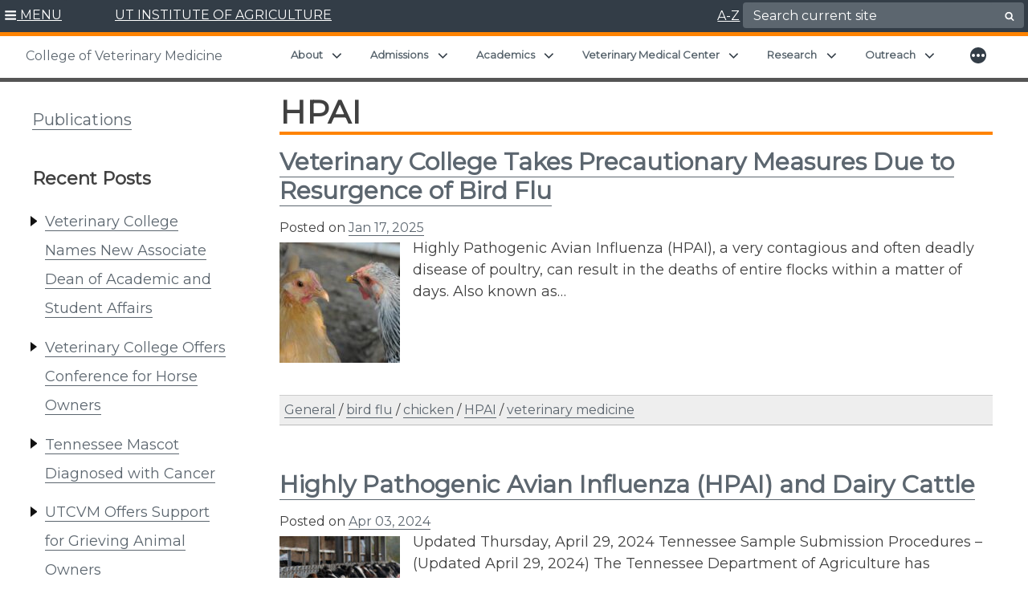

--- FILE ---
content_type: text/html; charset=UTF-8
request_url: https://vetmed.tennessee.edu/tag/hpai/
body_size: 53002
content:

<!doctype html>
<html lang="en-US">
	<head>
	<!-- Google Tag Manager Global -->
		<script>(function(w,d,s,l,i){w[l]=w[l]||[];w[l].push({'gtm.start':
		new Date().getTime(),event:'gtm.js'});var f=d.getElementsByTagName(s)[0],
		j=d.createElement(s),dl=l!='dataLayer'?'&l='+l:'';j.async=true;j.src=
		'https://www.googletagmanager.com/gtm.js?id='+i+dl;f.parentNode.insertBefore(j,f);
		})(window,document,'script','dataLayer','GTM-NV22T7BX');</script>
		<!-- End Google Tag Manager -->
		<meta charset="UTF-8">
		<meta name="viewport" content="width=device-width, initial-scale=1">
		<link rel="profile" href="https://gmpg.org/xfn/11">
		<link rel="shortcut icon" href="https://vetmed.tennessee.edu/wp-content/themes/utiav3/favicon.ico" />

		<title>HPAI | College of Veterinary Medicine</title>
<meta name='robots' content='max-image-preview:large' />
	<style>img:is([sizes="auto" i], [sizes^="auto," i]) { contain-intrinsic-size: 3000px 1500px }</style>
	<link rel='dns-prefetch' href='//cdn.jsdelivr.net' />
<link rel="alternate" type="application/rss+xml" title="College of Veterinary Medicine &raquo; Feed" href="https://vetmed.tennessee.edu/feed/" />
<link rel="alternate" type="application/rss+xml" title="College of Veterinary Medicine &raquo; Comments Feed" href="https://vetmed.tennessee.edu/comments/feed/" />
<link rel="alternate" type="application/rss+xml" title="College of Veterinary Medicine &raquo; HPAI Tag Feed" href="https://vetmed.tennessee.edu/tag/hpai/feed/" />
		<style>
			.lazyload,
			.lazyloading {
				max-width: 100%;
			}
		</style>
		<script type="text/javascript">
/* <![CDATA[ */
window._wpemojiSettings = {"baseUrl":"https:\/\/s.w.org\/images\/core\/emoji\/16.0.1\/72x72\/","ext":".png","svgUrl":"https:\/\/s.w.org\/images\/core\/emoji\/16.0.1\/svg\/","svgExt":".svg","source":{"concatemoji":"https:\/\/vetmed.tennessee.edu\/wp-includes\/js\/wp-emoji-release.min.js?ver=6.8.3"}};
/*! This file is auto-generated */
!function(s,n){var o,i,e;function c(e){try{var t={supportTests:e,timestamp:(new Date).valueOf()};sessionStorage.setItem(o,JSON.stringify(t))}catch(e){}}function p(e,t,n){e.clearRect(0,0,e.canvas.width,e.canvas.height),e.fillText(t,0,0);var t=new Uint32Array(e.getImageData(0,0,e.canvas.width,e.canvas.height).data),a=(e.clearRect(0,0,e.canvas.width,e.canvas.height),e.fillText(n,0,0),new Uint32Array(e.getImageData(0,0,e.canvas.width,e.canvas.height).data));return t.every(function(e,t){return e===a[t]})}function u(e,t){e.clearRect(0,0,e.canvas.width,e.canvas.height),e.fillText(t,0,0);for(var n=e.getImageData(16,16,1,1),a=0;a<n.data.length;a++)if(0!==n.data[a])return!1;return!0}function f(e,t,n,a){switch(t){case"flag":return n(e,"\ud83c\udff3\ufe0f\u200d\u26a7\ufe0f","\ud83c\udff3\ufe0f\u200b\u26a7\ufe0f")?!1:!n(e,"\ud83c\udde8\ud83c\uddf6","\ud83c\udde8\u200b\ud83c\uddf6")&&!n(e,"\ud83c\udff4\udb40\udc67\udb40\udc62\udb40\udc65\udb40\udc6e\udb40\udc67\udb40\udc7f","\ud83c\udff4\u200b\udb40\udc67\u200b\udb40\udc62\u200b\udb40\udc65\u200b\udb40\udc6e\u200b\udb40\udc67\u200b\udb40\udc7f");case"emoji":return!a(e,"\ud83e\udedf")}return!1}function g(e,t,n,a){var r="undefined"!=typeof WorkerGlobalScope&&self instanceof WorkerGlobalScope?new OffscreenCanvas(300,150):s.createElement("canvas"),o=r.getContext("2d",{willReadFrequently:!0}),i=(o.textBaseline="top",o.font="600 32px Arial",{});return e.forEach(function(e){i[e]=t(o,e,n,a)}),i}function t(e){var t=s.createElement("script");t.src=e,t.defer=!0,s.head.appendChild(t)}"undefined"!=typeof Promise&&(o="wpEmojiSettingsSupports",i=["flag","emoji"],n.supports={everything:!0,everythingExceptFlag:!0},e=new Promise(function(e){s.addEventListener("DOMContentLoaded",e,{once:!0})}),new Promise(function(t){var n=function(){try{var e=JSON.parse(sessionStorage.getItem(o));if("object"==typeof e&&"number"==typeof e.timestamp&&(new Date).valueOf()<e.timestamp+604800&&"object"==typeof e.supportTests)return e.supportTests}catch(e){}return null}();if(!n){if("undefined"!=typeof Worker&&"undefined"!=typeof OffscreenCanvas&&"undefined"!=typeof URL&&URL.createObjectURL&&"undefined"!=typeof Blob)try{var e="postMessage("+g.toString()+"("+[JSON.stringify(i),f.toString(),p.toString(),u.toString()].join(",")+"));",a=new Blob([e],{type:"text/javascript"}),r=new Worker(URL.createObjectURL(a),{name:"wpTestEmojiSupports"});return void(r.onmessage=function(e){c(n=e.data),r.terminate(),t(n)})}catch(e){}c(n=g(i,f,p,u))}t(n)}).then(function(e){for(var t in e)n.supports[t]=e[t],n.supports.everything=n.supports.everything&&n.supports[t],"flag"!==t&&(n.supports.everythingExceptFlag=n.supports.everythingExceptFlag&&n.supports[t]);n.supports.everythingExceptFlag=n.supports.everythingExceptFlag&&!n.supports.flag,n.DOMReady=!1,n.readyCallback=function(){n.DOMReady=!0}}).then(function(){return e}).then(function(){var e;n.supports.everything||(n.readyCallback(),(e=n.source||{}).concatemoji?t(e.concatemoji):e.wpemoji&&e.twemoji&&(t(e.twemoji),t(e.wpemoji)))}))}((window,document),window._wpemojiSettings);
/* ]]> */
</script>
<link rel='stylesheet' id='formidable-css' href='https://vetmed.tennessee.edu/wp-content/plugins/formidable/css/formidableforms4.css?ver=1151043' type='text/css' media='all' />
<style id='wp-emoji-styles-inline-css' type='text/css'>

	img.wp-smiley, img.emoji {
		display: inline !important;
		border: none !important;
		box-shadow: none !important;
		height: 1em !important;
		width: 1em !important;
		margin: 0 0.07em !important;
		vertical-align: -0.1em !important;
		background: none !important;
		padding: 0 !important;
	}
</style>
<link rel='stylesheet' id='wp-block-library-css' href='https://vetmed.tennessee.edu/wp-includes/css/dist/block-library/style.min.css?ver=6.8.3' type='text/css' media='all' />
<link rel='stylesheet' id='wpmf-gallery-popup-style-css' href='https://vetmed.tennessee.edu/wp-content/plugins/wp-media-folder/assets/css/display-gallery/magnific-popup.css?ver=0.9.9' type='text/css' media='all' />
<link rel='stylesheet' id='wpmf-gallery-style-css' href='https://vetmed.tennessee.edu/wp-content/plugins/wp-media-folder/assets/css/display-gallery/style-display-gallery.css?ver=6.1.9' type='text/css' media='all' />
<link rel='stylesheet' id='wpmf-slick-style-css' href='https://vetmed.tennessee.edu/wp-content/plugins/wp-media-folder/assets/js/slick/slick.css?ver=6.1.9' type='text/css' media='all' />
<link rel='stylesheet' id='wpmf-slick-theme-style-css' href='https://vetmed.tennessee.edu/wp-content/plugins/wp-media-folder/assets/js/slick/slick-theme.css?ver=6.1.9' type='text/css' media='all' />
<style id='global-styles-inline-css' type='text/css'>
:root{--wp--preset--aspect-ratio--square: 1;--wp--preset--aspect-ratio--4-3: 4/3;--wp--preset--aspect-ratio--3-4: 3/4;--wp--preset--aspect-ratio--3-2: 3/2;--wp--preset--aspect-ratio--2-3: 2/3;--wp--preset--aspect-ratio--16-9: 16/9;--wp--preset--aspect-ratio--9-16: 9/16;--wp--preset--color--black: #000000;--wp--preset--color--cyan-bluish-gray: #abb8c3;--wp--preset--color--white: #ffffff;--wp--preset--color--pale-pink: #f78da7;--wp--preset--color--vivid-red: #cf2e2e;--wp--preset--color--luminous-vivid-orange: #ff6900;--wp--preset--color--luminous-vivid-amber: #fcb900;--wp--preset--color--light-green-cyan: #7bdcb5;--wp--preset--color--vivid-green-cyan: #00d084;--wp--preset--color--pale-cyan-blue: #8ed1fc;--wp--preset--color--vivid-cyan-blue: #0693e3;--wp--preset--color--vivid-purple: #9b51e0;--wp--preset--color--slate: #333d47;--wp--preset--gradient--vivid-cyan-blue-to-vivid-purple: linear-gradient(135deg,rgba(6,147,227,1) 0%,rgb(155,81,224) 100%);--wp--preset--gradient--light-green-cyan-to-vivid-green-cyan: linear-gradient(135deg,rgb(122,220,180) 0%,rgb(0,208,130) 100%);--wp--preset--gradient--luminous-vivid-amber-to-luminous-vivid-orange: linear-gradient(135deg,rgba(252,185,0,1) 0%,rgba(255,105,0,1) 100%);--wp--preset--gradient--luminous-vivid-orange-to-vivid-red: linear-gradient(135deg,rgba(255,105,0,1) 0%,rgb(207,46,46) 100%);--wp--preset--gradient--very-light-gray-to-cyan-bluish-gray: linear-gradient(135deg,rgb(238,238,238) 0%,rgb(169,184,195) 100%);--wp--preset--gradient--cool-to-warm-spectrum: linear-gradient(135deg,rgb(74,234,220) 0%,rgb(151,120,209) 20%,rgb(207,42,186) 40%,rgb(238,44,130) 60%,rgb(251,105,98) 80%,rgb(254,248,76) 100%);--wp--preset--gradient--blush-light-purple: linear-gradient(135deg,rgb(255,206,236) 0%,rgb(152,150,240) 100%);--wp--preset--gradient--blush-bordeaux: linear-gradient(135deg,rgb(254,205,165) 0%,rgb(254,45,45) 50%,rgb(107,0,62) 100%);--wp--preset--gradient--luminous-dusk: linear-gradient(135deg,rgb(255,203,112) 0%,rgb(199,81,192) 50%,rgb(65,88,208) 100%);--wp--preset--gradient--pale-ocean: linear-gradient(135deg,rgb(255,245,203) 0%,rgb(182,227,212) 50%,rgb(51,167,181) 100%);--wp--preset--gradient--electric-grass: linear-gradient(135deg,rgb(202,248,128) 0%,rgb(113,206,126) 100%);--wp--preset--gradient--midnight: linear-gradient(135deg,rgb(2,3,129) 0%,rgb(40,116,252) 100%);--wp--preset--font-size--small: 13px;--wp--preset--font-size--medium: 20px;--wp--preset--font-size--large: 36px;--wp--preset--font-size--x-large: 42px;--wp--preset--spacing--20: 0.44rem;--wp--preset--spacing--30: 0.67rem;--wp--preset--spacing--40: 1rem;--wp--preset--spacing--50: 1.5rem;--wp--preset--spacing--60: 2.25rem;--wp--preset--spacing--70: 3.38rem;--wp--preset--spacing--80: 5.06rem;--wp--preset--shadow--natural: 6px 6px 9px rgba(0, 0, 0, 0.2);--wp--preset--shadow--deep: 12px 12px 50px rgba(0, 0, 0, 0.4);--wp--preset--shadow--sharp: 6px 6px 0px rgba(0, 0, 0, 0.2);--wp--preset--shadow--outlined: 6px 6px 0px -3px rgba(255, 255, 255, 1), 6px 6px rgba(0, 0, 0, 1);--wp--preset--shadow--crisp: 6px 6px 0px rgba(0, 0, 0, 1);}.wp-block-heading{--wp--preset--color--slate: #333d47;--wp--preset--color--slatetint: #5c666f;--wp--preset--color--white: #ffffff;}.wp-block-acf-read-more-callout{--wp--preset--color--slate: #333d47;--wp--preset--color--white: #ffffff;}.wp-block-acf-button{--wp--preset--color--slate: #333d47;--wp--preset--color--slatetint: #5c666f;--wp--preset--color--white: #ffffff;}.wp-block-acf-leadin{--wp--preset--color--slate: #333d47;--wp--preset--color--slatetint: #5c666f;--wp--preset--color--white: #ffffff;}.wp-block-kadence-infobox{--wp--preset--color--slate: #333d47;--wp--preset--color--lightgray: #f2f2f2;--wp--preset--color--white: #ffffff;}.wp-block-kadence-accordion{--wp--preset--color--slate: #333d47;--wp--preset--color--lightgray: #f2f2f2;--wp--preset--color--white: #ffffff;}.wp-block-kadence-tabs{--wp--preset--color--slate: #333d47;--wp--preset--color--lightgray: #f2f2f2;--wp--preset--color--white: #ffffff;}.wp-block-kadence-spacer{--wp--preset--color--slate: #333d47;--wp--preset--color--lightgray: #f2f2f2;--wp--preset--color--white: #ffffff;}.wp-block-kadence-rowlayout{--wp--preset--color--slate: #333d47;--wp--preset--color--lightgray: #f2f2f2;--wp--preset--color--white: #ffffff;}:root { --wp--style--global--content-size: 1200px;--wp--style--global--wide-size: 1200px; }:where(body) { margin: 0; }.wp-site-blocks > .alignleft { float: left; margin-right: 2em; }.wp-site-blocks > .alignright { float: right; margin-left: 2em; }.wp-site-blocks > .aligncenter { justify-content: center; margin-left: auto; margin-right: auto; }:where(.wp-site-blocks) > * { margin-block-start: 24px; margin-block-end: 0; }:where(.wp-site-blocks) > :first-child { margin-block-start: 0; }:where(.wp-site-blocks) > :last-child { margin-block-end: 0; }:root { --wp--style--block-gap: 24px; }:root :where(.is-layout-flow) > :first-child{margin-block-start: 0;}:root :where(.is-layout-flow) > :last-child{margin-block-end: 0;}:root :where(.is-layout-flow) > *{margin-block-start: 24px;margin-block-end: 0;}:root :where(.is-layout-constrained) > :first-child{margin-block-start: 0;}:root :where(.is-layout-constrained) > :last-child{margin-block-end: 0;}:root :where(.is-layout-constrained) > *{margin-block-start: 24px;margin-block-end: 0;}:root :where(.is-layout-flex){gap: 24px;}:root :where(.is-layout-grid){gap: 24px;}.is-layout-flow > .alignleft{float: left;margin-inline-start: 0;margin-inline-end: 2em;}.is-layout-flow > .alignright{float: right;margin-inline-start: 2em;margin-inline-end: 0;}.is-layout-flow > .aligncenter{margin-left: auto !important;margin-right: auto !important;}.is-layout-constrained > .alignleft{float: left;margin-inline-start: 0;margin-inline-end: 2em;}.is-layout-constrained > .alignright{float: right;margin-inline-start: 2em;margin-inline-end: 0;}.is-layout-constrained > .aligncenter{margin-left: auto !important;margin-right: auto !important;}.is-layout-constrained > :where(:not(.alignleft):not(.alignright):not(.alignfull)){max-width: var(--wp--style--global--content-size);margin-left: auto !important;margin-right: auto !important;}.is-layout-constrained > .alignwide{max-width: var(--wp--style--global--wide-size);}body .is-layout-flex{display: flex;}.is-layout-flex{flex-wrap: wrap;align-items: center;}.is-layout-flex > :is(*, div){margin: 0;}body .is-layout-grid{display: grid;}.is-layout-grid > :is(*, div){margin: 0;}body{padding-top: 0px;padding-right: 0px;padding-bottom: 0px;padding-left: 0px;}a:where(:not(.wp-element-button)){text-decoration: none;}:root :where(.wp-element-button, .wp-block-button__link){background-color: #32373c;border-width: 0;color: #fff;font-family: inherit;font-size: inherit;line-height: inherit;padding: calc(0.667em + 2px) calc(1.333em + 2px);text-decoration: none;}.has-black-color{color: var(--wp--preset--color--black) !important;}.has-cyan-bluish-gray-color{color: var(--wp--preset--color--cyan-bluish-gray) !important;}.has-white-color{color: var(--wp--preset--color--white) !important;}.has-pale-pink-color{color: var(--wp--preset--color--pale-pink) !important;}.has-vivid-red-color{color: var(--wp--preset--color--vivid-red) !important;}.has-luminous-vivid-orange-color{color: var(--wp--preset--color--luminous-vivid-orange) !important;}.has-luminous-vivid-amber-color{color: var(--wp--preset--color--luminous-vivid-amber) !important;}.has-light-green-cyan-color{color: var(--wp--preset--color--light-green-cyan) !important;}.has-vivid-green-cyan-color{color: var(--wp--preset--color--vivid-green-cyan) !important;}.has-pale-cyan-blue-color{color: var(--wp--preset--color--pale-cyan-blue) !important;}.has-vivid-cyan-blue-color{color: var(--wp--preset--color--vivid-cyan-blue) !important;}.has-vivid-purple-color{color: var(--wp--preset--color--vivid-purple) !important;}.has-slate-color{color: var(--wp--preset--color--slate) !important;}.has-black-background-color{background-color: var(--wp--preset--color--black) !important;}.has-cyan-bluish-gray-background-color{background-color: var(--wp--preset--color--cyan-bluish-gray) !important;}.has-white-background-color{background-color: var(--wp--preset--color--white) !important;}.has-pale-pink-background-color{background-color: var(--wp--preset--color--pale-pink) !important;}.has-vivid-red-background-color{background-color: var(--wp--preset--color--vivid-red) !important;}.has-luminous-vivid-orange-background-color{background-color: var(--wp--preset--color--luminous-vivid-orange) !important;}.has-luminous-vivid-amber-background-color{background-color: var(--wp--preset--color--luminous-vivid-amber) !important;}.has-light-green-cyan-background-color{background-color: var(--wp--preset--color--light-green-cyan) !important;}.has-vivid-green-cyan-background-color{background-color: var(--wp--preset--color--vivid-green-cyan) !important;}.has-pale-cyan-blue-background-color{background-color: var(--wp--preset--color--pale-cyan-blue) !important;}.has-vivid-cyan-blue-background-color{background-color: var(--wp--preset--color--vivid-cyan-blue) !important;}.has-vivid-purple-background-color{background-color: var(--wp--preset--color--vivid-purple) !important;}.has-slate-background-color{background-color: var(--wp--preset--color--slate) !important;}.has-black-border-color{border-color: var(--wp--preset--color--black) !important;}.has-cyan-bluish-gray-border-color{border-color: var(--wp--preset--color--cyan-bluish-gray) !important;}.has-white-border-color{border-color: var(--wp--preset--color--white) !important;}.has-pale-pink-border-color{border-color: var(--wp--preset--color--pale-pink) !important;}.has-vivid-red-border-color{border-color: var(--wp--preset--color--vivid-red) !important;}.has-luminous-vivid-orange-border-color{border-color: var(--wp--preset--color--luminous-vivid-orange) !important;}.has-luminous-vivid-amber-border-color{border-color: var(--wp--preset--color--luminous-vivid-amber) !important;}.has-light-green-cyan-border-color{border-color: var(--wp--preset--color--light-green-cyan) !important;}.has-vivid-green-cyan-border-color{border-color: var(--wp--preset--color--vivid-green-cyan) !important;}.has-pale-cyan-blue-border-color{border-color: var(--wp--preset--color--pale-cyan-blue) !important;}.has-vivid-cyan-blue-border-color{border-color: var(--wp--preset--color--vivid-cyan-blue) !important;}.has-vivid-purple-border-color{border-color: var(--wp--preset--color--vivid-purple) !important;}.has-slate-border-color{border-color: var(--wp--preset--color--slate) !important;}.has-vivid-cyan-blue-to-vivid-purple-gradient-background{background: var(--wp--preset--gradient--vivid-cyan-blue-to-vivid-purple) !important;}.has-light-green-cyan-to-vivid-green-cyan-gradient-background{background: var(--wp--preset--gradient--light-green-cyan-to-vivid-green-cyan) !important;}.has-luminous-vivid-amber-to-luminous-vivid-orange-gradient-background{background: var(--wp--preset--gradient--luminous-vivid-amber-to-luminous-vivid-orange) !important;}.has-luminous-vivid-orange-to-vivid-red-gradient-background{background: var(--wp--preset--gradient--luminous-vivid-orange-to-vivid-red) !important;}.has-very-light-gray-to-cyan-bluish-gray-gradient-background{background: var(--wp--preset--gradient--very-light-gray-to-cyan-bluish-gray) !important;}.has-cool-to-warm-spectrum-gradient-background{background: var(--wp--preset--gradient--cool-to-warm-spectrum) !important;}.has-blush-light-purple-gradient-background{background: var(--wp--preset--gradient--blush-light-purple) !important;}.has-blush-bordeaux-gradient-background{background: var(--wp--preset--gradient--blush-bordeaux) !important;}.has-luminous-dusk-gradient-background{background: var(--wp--preset--gradient--luminous-dusk) !important;}.has-pale-ocean-gradient-background{background: var(--wp--preset--gradient--pale-ocean) !important;}.has-electric-grass-gradient-background{background: var(--wp--preset--gradient--electric-grass) !important;}.has-midnight-gradient-background{background: var(--wp--preset--gradient--midnight) !important;}.has-small-font-size{font-size: var(--wp--preset--font-size--small) !important;}.has-medium-font-size{font-size: var(--wp--preset--font-size--medium) !important;}.has-large-font-size{font-size: var(--wp--preset--font-size--large) !important;}.has-x-large-font-size{font-size: var(--wp--preset--font-size--x-large) !important;}.wp-block-heading.has-slate-color{color: var(--wp--preset--color--slate) !important;}.wp-block-heading.has-slatetint-color{color: var(--wp--preset--color--slatetint) !important;}.wp-block-heading.has-white-color{color: var(--wp--preset--color--white) !important;}.wp-block-heading.has-slate-background-color{background-color: var(--wp--preset--color--slate) !important;}.wp-block-heading.has-slatetint-background-color{background-color: var(--wp--preset--color--slatetint) !important;}.wp-block-heading.has-white-background-color{background-color: var(--wp--preset--color--white) !important;}.wp-block-heading.has-slate-border-color{border-color: var(--wp--preset--color--slate) !important;}.wp-block-heading.has-slatetint-border-color{border-color: var(--wp--preset--color--slatetint) !important;}.wp-block-heading.has-white-border-color{border-color: var(--wp--preset--color--white) !important;}.wp-block-acf-read-more-callout.has-slate-color{color: var(--wp--preset--color--slate) !important;}.wp-block-acf-read-more-callout.has-white-color{color: var(--wp--preset--color--white) !important;}.wp-block-acf-read-more-callout.has-slate-background-color{background-color: var(--wp--preset--color--slate) !important;}.wp-block-acf-read-more-callout.has-white-background-color{background-color: var(--wp--preset--color--white) !important;}.wp-block-acf-read-more-callout.has-slate-border-color{border-color: var(--wp--preset--color--slate) !important;}.wp-block-acf-read-more-callout.has-white-border-color{border-color: var(--wp--preset--color--white) !important;}.wp-block-acf-button.has-slate-color{color: var(--wp--preset--color--slate) !important;}.wp-block-acf-button.has-slatetint-color{color: var(--wp--preset--color--slatetint) !important;}.wp-block-acf-button.has-white-color{color: var(--wp--preset--color--white) !important;}.wp-block-acf-button.has-slate-background-color{background-color: var(--wp--preset--color--slate) !important;}.wp-block-acf-button.has-slatetint-background-color{background-color: var(--wp--preset--color--slatetint) !important;}.wp-block-acf-button.has-white-background-color{background-color: var(--wp--preset--color--white) !important;}.wp-block-acf-button.has-slate-border-color{border-color: var(--wp--preset--color--slate) !important;}.wp-block-acf-button.has-slatetint-border-color{border-color: var(--wp--preset--color--slatetint) !important;}.wp-block-acf-button.has-white-border-color{border-color: var(--wp--preset--color--white) !important;}.wp-block-acf-leadin.has-slate-color{color: var(--wp--preset--color--slate) !important;}.wp-block-acf-leadin.has-slatetint-color{color: var(--wp--preset--color--slatetint) !important;}.wp-block-acf-leadin.has-white-color{color: var(--wp--preset--color--white) !important;}.wp-block-acf-leadin.has-slate-background-color{background-color: var(--wp--preset--color--slate) !important;}.wp-block-acf-leadin.has-slatetint-background-color{background-color: var(--wp--preset--color--slatetint) !important;}.wp-block-acf-leadin.has-white-background-color{background-color: var(--wp--preset--color--white) !important;}.wp-block-acf-leadin.has-slate-border-color{border-color: var(--wp--preset--color--slate) !important;}.wp-block-acf-leadin.has-slatetint-border-color{border-color: var(--wp--preset--color--slatetint) !important;}.wp-block-acf-leadin.has-white-border-color{border-color: var(--wp--preset--color--white) !important;}.wp-block-kadence-infobox.has-slate-color{color: var(--wp--preset--color--slate) !important;}.wp-block-kadence-infobox.has-lightgray-color{color: var(--wp--preset--color--lightgray) !important;}.wp-block-kadence-infobox.has-white-color{color: var(--wp--preset--color--white) !important;}.wp-block-kadence-infobox.has-slate-background-color{background-color: var(--wp--preset--color--slate) !important;}.wp-block-kadence-infobox.has-lightgray-background-color{background-color: var(--wp--preset--color--lightgray) !important;}.wp-block-kadence-infobox.has-white-background-color{background-color: var(--wp--preset--color--white) !important;}.wp-block-kadence-infobox.has-slate-border-color{border-color: var(--wp--preset--color--slate) !important;}.wp-block-kadence-infobox.has-lightgray-border-color{border-color: var(--wp--preset--color--lightgray) !important;}.wp-block-kadence-infobox.has-white-border-color{border-color: var(--wp--preset--color--white) !important;}.wp-block-kadence-accordion.has-slate-color{color: var(--wp--preset--color--slate) !important;}.wp-block-kadence-accordion.has-lightgray-color{color: var(--wp--preset--color--lightgray) !important;}.wp-block-kadence-accordion.has-white-color{color: var(--wp--preset--color--white) !important;}.wp-block-kadence-accordion.has-slate-background-color{background-color: var(--wp--preset--color--slate) !important;}.wp-block-kadence-accordion.has-lightgray-background-color{background-color: var(--wp--preset--color--lightgray) !important;}.wp-block-kadence-accordion.has-white-background-color{background-color: var(--wp--preset--color--white) !important;}.wp-block-kadence-accordion.has-slate-border-color{border-color: var(--wp--preset--color--slate) !important;}.wp-block-kadence-accordion.has-lightgray-border-color{border-color: var(--wp--preset--color--lightgray) !important;}.wp-block-kadence-accordion.has-white-border-color{border-color: var(--wp--preset--color--white) !important;}.wp-block-kadence-tabs.has-slate-color{color: var(--wp--preset--color--slate) !important;}.wp-block-kadence-tabs.has-lightgray-color{color: var(--wp--preset--color--lightgray) !important;}.wp-block-kadence-tabs.has-white-color{color: var(--wp--preset--color--white) !important;}.wp-block-kadence-tabs.has-slate-background-color{background-color: var(--wp--preset--color--slate) !important;}.wp-block-kadence-tabs.has-lightgray-background-color{background-color: var(--wp--preset--color--lightgray) !important;}.wp-block-kadence-tabs.has-white-background-color{background-color: var(--wp--preset--color--white) !important;}.wp-block-kadence-tabs.has-slate-border-color{border-color: var(--wp--preset--color--slate) !important;}.wp-block-kadence-tabs.has-lightgray-border-color{border-color: var(--wp--preset--color--lightgray) !important;}.wp-block-kadence-tabs.has-white-border-color{border-color: var(--wp--preset--color--white) !important;}.wp-block-kadence-spacer.has-slate-color{color: var(--wp--preset--color--slate) !important;}.wp-block-kadence-spacer.has-lightgray-color{color: var(--wp--preset--color--lightgray) !important;}.wp-block-kadence-spacer.has-white-color{color: var(--wp--preset--color--white) !important;}.wp-block-kadence-spacer.has-slate-background-color{background-color: var(--wp--preset--color--slate) !important;}.wp-block-kadence-spacer.has-lightgray-background-color{background-color: var(--wp--preset--color--lightgray) !important;}.wp-block-kadence-spacer.has-white-background-color{background-color: var(--wp--preset--color--white) !important;}.wp-block-kadence-spacer.has-slate-border-color{border-color: var(--wp--preset--color--slate) !important;}.wp-block-kadence-spacer.has-lightgray-border-color{border-color: var(--wp--preset--color--lightgray) !important;}.wp-block-kadence-spacer.has-white-border-color{border-color: var(--wp--preset--color--white) !important;}.wp-block-kadence-rowlayout.has-slate-color{color: var(--wp--preset--color--slate) !important;}.wp-block-kadence-rowlayout.has-lightgray-color{color: var(--wp--preset--color--lightgray) !important;}.wp-block-kadence-rowlayout.has-white-color{color: var(--wp--preset--color--white) !important;}.wp-block-kadence-rowlayout.has-slate-background-color{background-color: var(--wp--preset--color--slate) !important;}.wp-block-kadence-rowlayout.has-lightgray-background-color{background-color: var(--wp--preset--color--lightgray) !important;}.wp-block-kadence-rowlayout.has-white-background-color{background-color: var(--wp--preset--color--white) !important;}.wp-block-kadence-rowlayout.has-slate-border-color{border-color: var(--wp--preset--color--slate) !important;}.wp-block-kadence-rowlayout.has-lightgray-border-color{border-color: var(--wp--preset--color--lightgray) !important;}.wp-block-kadence-rowlayout.has-white-border-color{border-color: var(--wp--preset--color--white) !important;}
:root :where(.wp-block-pullquote){font-size: 1.5em;line-height: 1.6;}
</style>
<link rel='stylesheet' id='utia-spotlight-block-frontend-css' href='https://vetmed.tennessee.edu/wp-content/plugins/UTIA_Prod_Custom_Blocks_Plugin/src/utia-spotlight-block/assets/css/frontend.css?ver=1757339439' type='text/css' media='all' />
<link rel='stylesheet' id='wmd-sort-lists-public-css' href='https://vetmed.tennessee.edu/wp-content/plugins/wpmu-dev-sort-lists/wpmu-dev-sort-lists-files/css/public.css?ver=6.8.3' type='text/css' media='all' />
<link rel='stylesheet' id='dashicons-css' href='https://vetmed.tennessee.edu/wp-includes/css/dashicons.min.css?ver=6.8.3' type='text/css' media='all' />
<link rel='stylesheet' id='slickcss-css' href='https://vetmed.tennessee.edu/wp-content/themes/utiav3/libs/slick/slick.min.css?ver=1.1' type='text/css' media='all' />
<link rel='stylesheet' id='slick/slick-theme-css' href='https://vetmed.tennessee.edu/wp-content/themes/utiav3/libs/slick/slick-theme.css?ver=1.2' type='text/css' media='all' />
<link rel='stylesheet' id='bootstrapcss-css' href='https://cdn.jsdelivr.net/npm/bootstrap@5.1.3/dist/css/bootstrap.min.css?ver=5.1.3' type='text/css' media='all' />
<link rel='stylesheet' id='customstyle-css' href='https://vetmed.tennessee.edu/wp-content/themes/utiav3/utia.css?ver=20250822.1' type='text/css' media='all' />
<link rel='stylesheet' id='utia-sidemenu-css-css' href='https://vetmed.tennessee.edu/wp-content/themes/utia-wp-unit-cvm-branding-2019/plugin/sidemenu/public/css/utia-side-menu-public.css?ver=1.0' type='text/css' media='all' />
<link rel='stylesheet' id='searchwp-forms-css' href='https://vetmed.tennessee.edu/wp-content/plugins/searchwp/assets/css/frontend/search-forms.min.css?ver=4.5.6' type='text/css' media='all' />
<style id='kadence-blocks-global-variables-inline-css' type='text/css'>
:root {--global-kb-font-size-sm:clamp(0.8rem, 0.73rem + 0.217vw, 0.9rem);--global-kb-font-size-md:clamp(1.1rem, 0.995rem + 0.326vw, 1.25rem);--global-kb-font-size-lg:clamp(1.75rem, 1.576rem + 0.543vw, 2rem);--global-kb-font-size-xl:clamp(2.25rem, 1.728rem + 1.63vw, 3rem);--global-kb-font-size-xxl:clamp(2.5rem, 1.456rem + 3.26vw, 4rem);--global-kb-font-size-xxxl:clamp(2.75rem, 0.489rem + 7.065vw, 6rem);}:root {--global-palette1: #3182CE;--global-palette2: #2B6CB0;--global-palette3: #1A202C;--global-palette4: #2D3748;--global-palette5: #4A5568;--global-palette6: #718096;--global-palette7: #EDF2F7;--global-palette8: #F7FAFC;--global-palette9: #ffffff;}
</style>
<link rel='stylesheet' id='child-style-css' href='https://vetmed.tennessee.edu/wp-content/themes/utia-wp-unit-cvm-branding-2019/style.css?ver=20230515.1' type='text/css' media='all' />
<script type="text/javascript" src="https://vetmed.tennessee.edu/wp-includes/js/jquery/jquery.min.js?ver=3.7.1" id="jquery-core-js"></script>
<script type="text/javascript" src="https://vetmed.tennessee.edu/wp-includes/js/jquery/jquery-migrate.min.js?ver=3.4.1" id="jquery-migrate-js"></script>
<script type="text/javascript" src="https://vetmed.tennessee.edu/wp-content/plugins/wpmu-dev-sort-lists/wpmu-dev-sort-lists-files/js/public.js?ver=6" id="wmd-sort-lists-public-js"></script>
<script type="text/javascript" id="beehive-gtm-network-frontend-header-js-after">
/* <![CDATA[ */
var dataLayer = [];
(function(w,d,s,l,i){w[l]=w[l]||[];w[l].push({'gtm.start':
			new Date().getTime(),event:'gtm.js'});var f=d.getElementsByTagName(s)[0],
			j=d.createElement(s),dl=l!='dataLayer'?'&l='+l:'';j.async=true;j.src=
			'https://www.googletagmanager.com/gtm.js?id='+i+dl;f.parentNode.insertBefore(j,f);
			})(window,document,'script','dataLayer','GTM-TNH6QHJ');
/* ]]> */
</script>
<link rel="https://api.w.org/" href="https://vetmed.tennessee.edu/wp-json/" /><link rel="alternate" title="JSON" type="application/json" href="https://vetmed.tennessee.edu/wp-json/wp/v2/tags/229" /><link rel="EditURI" type="application/rsd+xml" title="RSD" href="https://vetmed.tennessee.edu/xmlrpc.php?rsd" />
<meta name="generator" content="WordPress 6.8.3" />
<script>document.documentElement.className += " js";</script>
		<script>
			document.documentElement.className = document.documentElement.className.replace('no-js', 'js');
		</script>
				<style>
			.no-js img.lazyload {
				display: none;
			}

			figure.wp-block-image img.lazyloading {
				min-width: 150px;
			}

			.lazyload,
			.lazyloading {
				--smush-placeholder-width: 100px;
				--smush-placeholder-aspect-ratio: 1/1;
				width: var(--smush-image-width, var(--smush-placeholder-width)) !important;
				aspect-ratio: var(--smush-image-aspect-ratio, var(--smush-placeholder-aspect-ratio)) !important;
			}

						.lazyload, .lazyloading {
				opacity: 0;
			}

			.lazyloaded {
				opacity: 1;
				transition: opacity 400ms;
				transition-delay: 0ms;
			}

					</style>
							<!-- Google Analytics tracking code output by Beehive Analytics Pro -->
						<script async src="https://www.googletagmanager.com/gtag/js?id=G-4TVJF6V8E8&l=beehiveDataLayer"></script>
		<script>
						window.beehiveDataLayer = window.beehiveDataLayer || [];
			function beehive_ga() {beehiveDataLayer.push(arguments);}
			beehive_ga('js', new Date())
						beehive_ga('config', 'G-4TVJF6V8E8', {
				'anonymize_ip': false,
				'allow_google_signals': false,
			})
						beehive_ga('config', 'G-LN6RZF3F5D', {
				'anonymize_ip': false,
				'allow_google_signals': false,
			})
					</script>
		<!-- SEO meta tags powered by SmartCrawl https://wpmudev.com/project/smartcrawl-wordpress-seo/ -->
<link rel="canonical" href="https://vetmed.tennessee.edu/tag/hpai/" />
<meta name="google-site-verification" content="15K45ZFaxXSkFVl2T8nes2pKPHca2jsafSLhRjpJVus" />
<script type="application/ld+json">{"@context":"https:\/\/schema.org","@graph":[{"@type":"Organization","@id":"https:\/\/vetmed.tennessee.edu\/#schema-publishing-organization","url":"https:\/\/vetmed.tennessee.edu","name":"College of Veterinary Medicine"},{"@type":"WebSite","@id":"https:\/\/vetmed.tennessee.edu\/#schema-website","url":"https:\/\/vetmed.tennessee.edu","name":"UTIA","encoding":"UTF-8","potentialAction":{"@type":"SearchAction","target":"https:\/\/vetmed.tennessee.edu\/search\/{search_term_string}\/","query-input":"required name=search_term_string"}},{"@type":"CollectionPage","@id":"https:\/\/vetmed.tennessee.edu\/tag\/hpai\/#schema-webpage","isPartOf":{"@id":"https:\/\/vetmed.tennessee.edu\/#schema-website"},"publisher":{"@id":"https:\/\/vetmed.tennessee.edu\/#schema-publishing-organization"},"url":"https:\/\/vetmed.tennessee.edu\/tag\/hpai\/","mainEntity":{"@type":"ItemList","itemListElement":[{"@type":"ListItem","position":"1","url":"https:\/\/vetmed.tennessee.edu\/veterinary-college-takes-precautionary-measures-due-to-resurgence-of-bird-flu\/"},{"@type":"ListItem","position":"2","url":"https:\/\/vetmed.tennessee.edu\/highly-pathogenic-avian-influenza-hpai-and-dairy-cattle\/"}]}},{"@type":"BreadcrumbList","@id":"https:\/\/vetmed.tennessee.edu\/tag\/hpai?tag=hpai\/#breadcrumb","itemListElement":[{"@type":"ListItem","position":1,"name":"Home","item":"https:\/\/vetmed.tennessee.edu"},{"@type":"ListItem","position":2,"name":"Archive for HPAI"}]}]}</script>
<meta property="og:type" content="object" />
<meta property="og:url" content="https://vetmed.tennessee.edu/tag/hpai/" />
<meta property="og:title" content="HPAI | College of Veterinary Medicine" />
<meta name="twitter:card" content="summary" />
<meta name="twitter:title" content="HPAI | College of Veterinary Medicine" />
<!-- /SEO -->
			<style type="text/css">
				.utia-billboard-accent {
					border-color: ;
				}
				.border-accent {
					border-color: ;
				}
			
			</style>
						<style type="text/css">
				.custom-menu-container {
					border-bottom-color: ;
				}				
			</style>
					<style type="text/css" id="wp-custom-css">
			/* hemp styles */
.hemp-bios{
	margin-bottom: .2rem;
	width: 150px;
}
.themp-bios table{
	min-width: 600px;
}
.themp-bios td:last-child {
    width: 25%;
}

.themp-bios td:nth-child(2) {
    width: 60%;
}
.themp-bios td:first-child {
    width: 15%;
}
.topscrollmargin{
	scroll-margin-top: 8rem;
}

/* article styles */
.post-content .featured-caption {
    display: none;
}
.post-content .featured-image {
    display: none;
}

/* homepage banner size fix  */
@media screen and (min-width: 601px){
.utia-unitdept-billboard {
    max-height: 500px;
}
}
@media screen and (max-width: 1040px){
	.image-nofloat figure.alignright,
	.image-nofloat figure.alignleft{
		float: none;
		margin-left:0;
		margin-right:0;
	}
}
.utia-flex-menu-container .utia-wp-side-container ul.sub-menu {
    margin-left: 1rem;
}

/*  FORMIDABLE STYLES   */
.no-bold-labels .frm_primary_label {
    font-weight: normal;
}
/* css for cvm formidable form */
#post-49943 .frm_pagination_cont.frm_ajax_pagination_cont {
    text-align: center;
    font-weight: bolder;
}
img.CVM-primage.attachment-large.size-large {
    max-width: 80%;
}


		</style>
						<style type="text/css">
				</style>
		</head>

	<body class="archive tag tag-hpai tag-229 wp-embed-responsive wp-theme-utiav3 wp-child-theme-utia-wp-unit-cvm-branding-2019 hfeed archive-view has-sidebar" >
	<!-- Google Tag Manager (noscript) Global -->
		<noscript><iframe data-src="https://www.googletagmanager.com/ns.html?id=GTM-NV22T7BX"
		height="0" width="0" style="display:none;visibility:hidden" src="[data-uri]" class="lazyload" data-load-mode="1"></iframe></noscript>
		<!-- End Google Tag Manager (noscript) -->
	<!--  Modal information -->
	<div id="modal-on-off" class="modal-toggle hidden">
<div class="utia-modal"></div>
	<div id="utia-modal-content">
		<div class="pop-content">
			<button class="pop-close dashicons dashicons-no" aria-label="close modal button"></button>
			</div>
	</div>
</div>
		<div id="page" class="site">

			<a class="skip-link screen-reader-text" href="#content">Skip to content </a>
			<div id="header">
				<header id="masthead" class="site-header" role="banner">
					<nav id="site-navigation" class="main-navigation" role="navigation">
						<div id="top-menu-container" class="top-menu-container">
							<div id="top-menu" class="top-menu">
								<div class="top-menu-inner">
									<button role="button" class="menu-drop btn-link">
									<svg class="icon icon-bars" aria-hidden="true" role="img"> <use href="#icon-bars" xlink:href="#icon-bars"></use> <span class="svg-fallback icon-bars"></span></svg> <a class="menu-text">MENU</a>
									</button>
									<div class="top-menu-brand">
										<a href="https://utia.tennessee.edu/">UT INSTITUTE OF AGRICULTURE</a>
									</div>
									<div class="search-and-more">
										<a href="https://utia.tennessee.edu/a-z-index" class="mr-2 az-list">A-Z</a>
										<div class="header-search">
											<form role="search" method="get" class="search-form" action="https://vetmed.tennessee.edu/">
												<label>
													<span class="screen-reader-text">Search for:</span>
													<input type="search" class="search-field" placeholder="Search current site" value="" name="s">
													<button aria-label="search button" type="submit" class="search-submit btn" value="Search">
													<svg class="icon icon-search" aria-hidden="true" role="img"> <use href="#icon-search" xlink:href="#icon-search"></use> <span class="svg-fallback icon-search"></span></svg>												</label>
											</form>
										</div>
									</div>
								</div>
							</div>

							<div id="nav-menu-container" class="nav-menu-container hide-menu">
							<div class="global-menu"><ul id="menu-main-utia-menu" class="menu"><li class="header-search search-mobile"><form role="search" method="get" class="search-form" action="/"><label><span class="screen-reader-text">Search for:</span><input type="search" class="search-field" placeholder="Search..." value="" name="s"></label><button aria-label="search button" type="submit" class="search-submit btn" value="Search"><svg class="icon icon-search" aria-hidden="true" role="img"> <use href="#icon-search" xlink:href="#icon-search"></use> <span class="svg-fallback icon-search"></span></svg></button></form></li><li id="menu-item-2585" class="menu-item menu-item-type-custom menu-item-object-custom menu-item-has-children menu-item-2585"><a href="https://utia.tennessee.edu/our-institute/" aria-haspopup="true" aria-expanded="false">OUR INSTITUTE</a>
<ul class="sub-menu">
	<li id="menu-item-2614" class="menu-item menu-item-type-post_type menu-item-object-page menu-item-2614"><a href="https://utia.tennessee.edu/leadership/">Leadership</a></li>
	<li id="menu-item-2995" class="menu-item menu-item-type-post_type menu-item-object-page menu-item-2995"><a href="https://utia.tennessee.edu/personnel-directory/">Directory</a></li>
	<li id="menu-item-2561" class="menu-item menu-item-type-custom menu-item-object-custom menu-item-2561"><a href="https://agresearch.tennessee.edu/">AgResearch</a></li>
	<li id="menu-item-2562" class="menu-item menu-item-type-custom menu-item-object-custom menu-item-2562"><a href="https://utextension.tennessee.edu">Extension</a></li>
	<li id="menu-item-2563" class="menu-item menu-item-type-custom menu-item-object-custom menu-item-2563"><a href="https://herbert.utk.edu">Herbert College of Agriculture</a></li>
	<li id="menu-item-2586" class="menu-item menu-item-type-custom menu-item-object-custom menu-item-2586"><a href="https://vetmed.tennessee.edu">College of Veterinary Medicine</a></li>
	<li id="menu-item-2564" class="menu-item menu-item-type-custom menu-item-object-custom menu-item-2564"><a href="https://utia.tennessee.edu/departments/">Departments</a></li>
	<li id="menu-item-2565" class="menu-item menu-item-type-custom menu-item-object-custom menu-item-2565"><a href="https://smithcenter.tennessee.edu/">Smith International Center</a></li>
	<li id="menu-item-2566" class="menu-item menu-item-type-custom menu-item-object-custom menu-item-2566"><a href="https://utgardens.tennessee.edu/">State Botanical Garden</a></li>
	<li id="menu-item-2567" class="menu-item menu-item-type-custom menu-item-object-custom menu-item-2567"><a href="https://utia.tennessee.edu/find-us/">Find Us</a></li>
	<li id="menu-item-2568" class="menu-item menu-item-type-custom menu-item-object-custom menu-item-2568"><a href="https://utiahr.tennessee.edu/employment-opportunities/">Employment</a></li>
	<li id="menu-item-2569" class="menu-item menu-item-type-custom menu-item-object-custom menu-item-2569"><a href="https://advanceutia.tennessee.edu/">Support Us</a></li>
	<li id="menu-item-2570" class="menu-item menu-item-type-custom menu-item-object-custom menu-item-2570"><a href="https://utianews.tennessee.edu">News</a></li>
</ul>
</li>
<li id="menu-item-2571" class="menu-item menu-item-type-custom menu-item-object-custom menu-item-has-children menu-item-2571"><a href="https://utia.tennessee.edu/academics-at-utia/" aria-haspopup="true" aria-expanded="false">ACADEMICS</a>
<ul class="sub-menu">
	<li id="menu-item-2573" class="menu-item menu-item-type-custom menu-item-object-custom menu-item-2573"><a href="https://herbert.utk.edu/undergraduate/">Undergraduate Students</a></li>
	<li id="menu-item-2574" class="menu-item menu-item-type-custom menu-item-object-custom menu-item-2574"><a href="https://utia.tennessee.edu/graduate-studies-at-the-institute-of-agriculture/">Graduate Students</a></li>
	<li id="menu-item-2575" class="menu-item menu-item-type-custom menu-item-object-custom menu-item-2575"><a href="https://vetmed.tennessee.edu/academics/">Veterinary Students</a></li>
	<li id="menu-item-2576" class="menu-item menu-item-type-custom menu-item-object-custom menu-item-2576"><a href="https://programsabroad.utk.edu/">Study Abroad</a></li>
</ul>
</li>
<li id="menu-item-2577" class="menu-item menu-item-type-custom menu-item-object-custom menu-item-has-children menu-item-2577"><a href="https://utia.tennessee.edu/research-at-utia/" aria-haspopup="true" aria-expanded="false">RESEARCH</a>
<ul class="sub-menu">
	<li id="menu-item-2578" class="menu-item menu-item-type-custom menu-item-object-custom menu-item-2578"><a href="https://agresearch.tennessee.edu/centers/">AgResearch and Education Centers</a></li>
	<li id="menu-item-2580" class="menu-item menu-item-type-custom menu-item-object-custom menu-item-2580"><a href="https://herbert.utk.edu/undergraduate-research/">Student Research</a></li>
</ul>
</li>
<li id="menu-item-2581" class="menu-item menu-item-type-custom menu-item-object-custom menu-item-has-children menu-item-2581"><a href="https://utia.tennessee.edu/outreach-at-utia/" aria-haspopup="true" aria-expanded="false">OUTREACH</a>
<ul class="sub-menu">
	<li id="menu-item-2589" class="menu-item menu-item-type-custom menu-item-object-custom menu-item-2589"><a href="https://utextensionanr.tennessee.edu/">Agriculture and Natural Resources</a></li>
	<li id="menu-item-2590" class="menu-item menu-item-type-custom menu-item-object-custom menu-item-2590"><a href="https://utextensionced.tennessee.edu/">Community Economic Development</a></li>
	<li id="menu-item-2591" class="menu-item menu-item-type-custom menu-item-object-custom menu-item-2591"><a href="https://fcs.tennessee.edu">Family and Consumer Sciences</a></li>
	<li id="menu-item-2582" class="menu-item menu-item-type-custom menu-item-object-custom menu-item-2582"><a href="https://4h.tennessee.edu/">4-H Youth Development</a></li>
	<li id="menu-item-2593" class="menu-item menu-item-type-custom menu-item-object-custom menu-item-2593"><a href="https://herbert.utk.edu/student-organizations/">Herbert Outreach</a></li>
	<li id="menu-item-2594" class="menu-item menu-item-type-custom menu-item-object-custom menu-item-2594"><a href="https://vetmed.tennessee.edu/outreach/">Veterinary</a></li>
	<li id="menu-item-2583" class="menu-item menu-item-type-custom menu-item-object-custom menu-item-2583"><a href="https://utextension.tennessee.edu/publications/">Resource Library</a></li>
	<li id="menu-item-2595" class="menu-item menu-item-type-custom menu-item-object-custom menu-item-2595"><a href="https://calendar.utk.edu/ut_institute_of_agriculture">Calendar</a></li>
</ul>
</li>
<li class="mobile-menu-item"><a target="_blanks" href="https://giveutia.tennessee.edu/campaigns/42952/donations/new" class="me-2">GIVE</a></li><li class="mobile-menu-item"><a href="https://utia.tennessee.edu/a-z-index" class="mr-2 az-list">A-Z</a></li></ul></div>							</div>

						</div>

					</nav>
					<!-- #site-navigation -->
											<div id="custom-menu-container" class="custom-menu-container">
							<div class="custom-menu-inner">
								<div class="custom-menu-class">
									<div class="site-title">
										<a href="https://vetmed.tennessee.edu">
											College of Veterinary Medicine										</a>
									</div>
								</div>
																							<div class="custom-menu-area ">
																			<nav id="primary-navigation" class="site-navigation primary-navigation" role="navigation">
																<div class="custom-childmenu-class"><ul id="menu-main" class="main-menu"><li id="menu-item-35" class="menu-item menu-item-type-post_type menu-item-object-page menu-item-has-children menu-item-35"><a href="https://vetmed.tennessee.edu/about/" aria-haspopup="true" aria-expanded="false">About</a>
<ul class="sub-menu">
	<li id="menu-item-618" class="menu-item menu-item-type-post_type menu-item-object-page menu-item-618"><a href="https://vetmed.tennessee.edu/about/accreditation/">Accreditation</a></li>
	<li id="menu-item-13448" class="menu-item menu-item-type-post_type menu-item-object-page menu-item-13448"><a href="https://vetmed.tennessee.edu/50th-anniversary/">50th Anniversary</a></li>
	<li id="menu-item-209" class="menu-item menu-item-type-post_type menu-item-object-page menu-item-209"><a href="https://vetmed.tennessee.edu/about/contact-us/">Contact Us/Directions</a></li>
	<li id="menu-item-36" class="menu-item menu-item-type-post_type menu-item-object-page current_page_parent menu-item-has-children menu-item-36"><a href="https://vetmed.tennessee.edu/blog/" aria-haspopup="true" aria-expanded="false">CVM News</a>
	<ul class="sub-menu">
		<li id="menu-item-51168" class="menu-item menu-item-type-custom menu-item-object-custom menu-item-51168"><a href="https://volvetvision.tennessee.edu/periodical/fall-2025/">Publications</a></li>
	</ul>
</li>
	<li id="menu-item-94" class="menu-item menu-item-type-post_type menu-item-object-page menu-item-has-children menu-item-94"><a href="https://vetmed.tennessee.edu/about/access-engagement/" aria-haspopup="true" aria-expanded="false">Access &amp; Engagement</a>
	<ul class="sub-menu">
		<li id="menu-item-8356" class="menu-item menu-item-type-post_type menu-item-object-page menu-item-8356"><a href="https://vetmed.tennessee.edu/about/access-engagement/resources/">Resources</a></li>
	</ul>
</li>
	<li id="menu-item-617" class="menu-item menu-item-type-post_type menu-item-object-page menu-item-617"><a href="https://vetmed.tennessee.edu/about/utcvm-facilities/">Facilities</a></li>
	<li id="menu-item-2734" class="menu-item menu-item-type-custom menu-item-object-custom menu-item-has-children menu-item-2734"><a href="https://vetmed.tennessee.edu/about/faculty-staff/" aria-haspopup="true" aria-expanded="false">Faculty/Staff</a>
	<ul class="sub-menu">
		<li id="menu-item-13494" class="menu-item menu-item-type-post_type menu-item-object-page menu-item-13494"><a href="https://vetmed.tennessee.edu/administrative-personnel/">Administrative Personnel</a></li>
		<li id="menu-item-13498" class="menu-item menu-item-type-post_type menu-item-object-page menu-item-13498"><a href="https://vetmed.tennessee.edu/bds-personnel/">BDS Personnel</a></li>
		<li id="menu-item-13495" class="menu-item menu-item-type-post_type menu-item-object-page menu-item-13495"><a href="https://vetmed.tennessee.edu/hospital-operations-personnel/">Hospital Operations Personnel</a></li>
		<li id="menu-item-13496" class="menu-item menu-item-type-post_type menu-item-object-page menu-item-13496"><a href="https://vetmed.tennessee.edu/lacs-personnel/">LACS Personnel</a></li>
		<li id="menu-item-13497" class="menu-item menu-item-type-post_type menu-item-object-page menu-item-13497"><a href="https://vetmed.tennessee.edu/sacs-personnel/">SACS Personnel</a></li>
	</ul>
</li>
	<li id="menu-item-576" class="menu-item menu-item-type-post_type menu-item-object-page menu-item-has-children menu-item-576"><a href="https://vetmed.tennessee.edu/about/utcvm-dean/mission-vision-values/" aria-haspopup="true" aria-expanded="false">Mission, Vision, Values</a>
	<ul class="sub-menu">
		<li id="menu-item-577" class="menu-item menu-item-type-post_type menu-item-object-page menu-item-577"><a href="https://vetmed.tennessee.edu/about/utcvm-dean/strategic-plan/">Strategic Plan</a></li>
	</ul>
</li>
	<li id="menu-item-11289" class="menu-item menu-item-type-post_type menu-item-object-page menu-item-has-children menu-item-11289"><a href="https://vetmed.tennessee.edu/newcomers-resource/" aria-haspopup="true" aria-expanded="false">Newcomers Resources</a>
	<ul class="sub-menu">
		<li id="menu-item-13736" class="menu-item menu-item-type-post_type menu-item-object-page menu-item-13736"><a href="https://vetmed.tennessee.edu/careers/">Careers</a></li>
	</ul>
</li>
	<li id="menu-item-6949" class="menu-item menu-item-type-custom menu-item-object-custom menu-item-6949"><a href="https://www.lib.utk.edu/agvet">Pendergrass Library</a></li>
	<li id="menu-item-117" class="menu-item menu-item-type-post_type menu-item-object-page menu-item-117"><a href="https://vetmed.tennessee.edu/about/history/">Timeline</a></li>
	<li id="menu-item-111" class="menu-item menu-item-type-post_type menu-item-object-page menu-item-has-children menu-item-111"><a href="https://vetmed.tennessee.edu/about/utcvm-dean/" aria-haspopup="true" aria-expanded="false">UTCVM Dean</a>
	<ul class="sub-menu">
		<li id="menu-item-112" class="menu-item menu-item-type-post_type menu-item-object-page menu-item-112"><a href="https://vetmed.tennessee.edu/about/utcvm-dean/utcvm-advisory-board/">UTCVM Advisory Board</a></li>
	</ul>
</li>
	<li id="menu-item-113" class="menu-item menu-item-type-post_type menu-item-object-page menu-item-has-children menu-item-113"><a href="https://vetmed.tennessee.edu/about/war-dog-memorial/" aria-haspopup="true" aria-expanded="false">War Dog Memorial</a>
	<ul class="sub-menu">
		<li id="menu-item-114" class="menu-item menu-item-type-post_type menu-item-object-page menu-item-114"><a href="https://vetmed.tennessee.edu/about/war-dog-memorial/wardog-background/">War Dog Background</a></li>
		<li id="menu-item-115" class="menu-item menu-item-type-post_type menu-item-object-page menu-item-115"><a href="https://vetmed.tennessee.edu/about/war-dog-memorial/biographies/">Biographies</a></li>
		<li id="menu-item-116" class="menu-item menu-item-type-post_type menu-item-object-page menu-item-116"><a href="https://vetmed.tennessee.edu/about/war-dog-memorial/ceremonies/">Ceremonies</a></li>
	</ul>
</li>
</ul>
</li>
<li id="menu-item-34" class="menu-item menu-item-type-post_type menu-item-object-page menu-item-has-children menu-item-34"><a href="https://vetmed.tennessee.edu/admissions/" aria-haspopup="true" aria-expanded="false">Admissions</a>
<ul class="sub-menu">
	<li id="menu-item-142" class="menu-item menu-item-type-post_type menu-item-object-page menu-item-has-children menu-item-142"><a href="https://vetmed.tennessee.edu/admissions/dvm/" aria-haspopup="true" aria-expanded="false">DVM</a>
	<ul class="sub-menu">
		<li id="menu-item-143" class="menu-item menu-item-type-post_type menu-item-object-page menu-item-143"><a href="https://vetmed.tennessee.edu/admissions/dvm/academic-statistics/">Academic Statistics</a></li>
		<li id="menu-item-144" class="menu-item menu-item-type-post_type menu-item-object-page menu-item-144"><a href="https://vetmed.tennessee.edu/admissions/dvm/accreditation-status/">Accreditation Status</a></li>
		<li id="menu-item-183" class="menu-item menu-item-type-post_type menu-item-object-page menu-item-183"><a href="https://vetmed.tennessee.edu/admissions/dvm/admissions-procedure/">Admissions Procedure</a></li>
		<li id="menu-item-184" class="menu-item menu-item-type-post_type menu-item-object-page menu-item-184"><a href="https://vetmed.tennessee.edu/curriculum-and-program-requirements/">Curriculum and Program Requirements</a></li>
		<li id="menu-item-175" class="menu-item menu-item-type-post_type menu-item-object-page menu-item-175"><a href="https://vetmed.tennessee.edu/admissions/dvm/licensing-requirements-and-usda-accreditation/">Licensing Requirements and USDA Accreditation</a></li>
		<li id="menu-item-176" class="menu-item menu-item-type-post_type menu-item-object-page menu-item-176"><a href="https://vetmed.tennessee.edu/admissions/dvm/student-academic-policies-and-withdrawal/">Student Academic Policies and Withdrawal</a></li>
		<li id="menu-item-185" class="menu-item menu-item-type-custom menu-item-object-custom menu-item-185"><a target="_blank" href="https://secure.touchnet.com/C21610_ustores/web/product_detail.jsp?PRODUCTID=1655&#038;SINGLESTORE=true">Supplemental Application Fee</a></li>
		<li id="menu-item-177" class="menu-item menu-item-type-post_type menu-item-object-page menu-item-177"><a href="https://vetmed.tennessee.edu/admissions/dvm/timetable/">Timetable</a></li>
		<li id="menu-item-186" class="menu-item menu-item-type-custom menu-item-object-custom menu-item-186"><a target="_blank" href="https://onestop.utk.edu/tuition-detail/">Tuition and Fees</a></li>
	</ul>
</li>
	<li id="menu-item-5841" class="menu-item menu-item-type-post_type menu-item-object-page menu-item-5841"><a href="https://vetmed.tennessee.edu/admissions/dvm-dual-degrees/">DVM Dual Degree Programs</a></li>
	<li id="menu-item-178" class="menu-item menu-item-type-post_type menu-item-object-page menu-item-178"><a href="https://vetmed.tennessee.edu/admissions/financial-aid/">Financial Aid</a></li>
	<li id="menu-item-187" class="menu-item menu-item-type-custom menu-item-object-custom menu-item-187"><a href="https://onestop.utk.edu/registration-records/residency-classification/">Residency Classification</a></li>
	<li id="menu-item-179" class="menu-item menu-item-type-post_type menu-item-object-page menu-item-179"><a href="https://vetmed.tennessee.edu/admissions/jeanne-clery-disclosure/">Jeanne Clery Disclosure</a></li>
	<li id="menu-item-207" class="menu-item menu-item-type-post_type menu-item-object-page menu-item-207"><a href="https://vetmed.tennessee.edu/admissions/contact-information/">Contact Information</a></li>
</ul>
</li>
<li id="menu-item-33" class="menu-item menu-item-type-post_type menu-item-object-page menu-item-has-children menu-item-33"><a href="https://vetmed.tennessee.edu/academics/" aria-haspopup="true" aria-expanded="false">Academics</a>
<ul class="sub-menu">
	<li id="menu-item-210" class="menu-item menu-item-type-custom menu-item-object-custom menu-item-210"><a target="_blank" href="https://vetmed.tennessee.edu/wp-content/uploads/sites/4/Academic-Calendar.pdf">Academic Calendar</a></li>
	<li id="menu-item-252" class="menu-item menu-item-type-post_type menu-item-object-page menu-item-has-children menu-item-252"><a href="https://vetmed.tennessee.edu/academics/biomedical-and-diagnostic-sciences/" aria-haspopup="true" aria-expanded="false">Biomedical and Diagnostic Sciences</a>
	<ul class="sub-menu">
		<li id="menu-item-1772" class="menu-item menu-item-type-post_type menu-item-object-page menu-item-1772"><a href="https://vetmed.tennessee.edu/academics/biomedical-and-diagnostic-sciences/residencies/">BDS Residencies</a></li>
		<li id="menu-item-6946" class="menu-item menu-item-type-post_type menu-item-object-page menu-item-6946"><a href="https://vetmed.tennessee.edu/vmc/dls/">Diagnostic Lab Services</a></li>
		<li id="menu-item-6948" class="menu-item menu-item-type-custom menu-item-object-custom menu-item-6948"><a href="http://www.vet.utk.edu/cafsp/">Center for Agriculture and Food Security and Preparedness</a></li>
	</ul>
</li>
	<li id="menu-item-264" class="menu-item menu-item-type-post_type menu-item-object-page menu-item-has-children menu-item-264"><a href="https://vetmed.tennessee.edu/academics/large-animal-clinical-sciences/" aria-haspopup="true" aria-expanded="false">Large Animal Clinical Sciences</a>
	<ul class="sub-menu">
		<li id="menu-item-6952" class="menu-item menu-item-type-post_type menu-item-object-page menu-item-6952"><a href="https://vetmed.tennessee.edu/vmc/equinehospital/">Equine Services</a></li>
		<li id="menu-item-6953" class="menu-item menu-item-type-post_type menu-item-object-page menu-item-6953"><a href="https://vetmed.tennessee.edu/vmc/farmanimalhospital/">Farm Animal Services</a></li>
	</ul>
</li>
	<li id="menu-item-251" class="menu-item menu-item-type-post_type menu-item-object-page menu-item-has-children menu-item-251"><a href="https://vetmed.tennessee.edu/academics/small-animal-clinical-sciences/" aria-haspopup="true" aria-expanded="false">Small Animal Clinical Sciences</a>
	<ul class="sub-menu">
		<li id="menu-item-6954" class="menu-item menu-item-type-post_type menu-item-object-page menu-item-6954"><a href="https://vetmed.tennessee.edu/vmc/smallanimalhospital/">John and Ann Tickle Small Animal Hospital</a></li>
		<li id="menu-item-2321" class="menu-item menu-item-type-post_type menu-item-object-page menu-item-2321"><a href="https://vetmed.tennessee.edu/academics/small-animal-clinical-sciences/sac-internships/">SAC Internships</a></li>
		<li id="menu-item-1780" class="menu-item menu-item-type-post_type menu-item-object-page menu-item-1780"><a href="https://vetmed.tennessee.edu/sac-residencies/">SAC Residencies</a></li>
	</ul>
</li>
	<li id="menu-item-260" class="menu-item menu-item-type-post_type menu-item-object-page menu-item-has-children menu-item-260"><a href="https://vetmed.tennessee.edu/academics/current-students/" aria-haspopup="true" aria-expanded="false">Current Students</a>
	<ul class="sub-menu">
		<li id="menu-item-2893" class="menu-item menu-item-type-post_type menu-item-object-page menu-item-2893"><a href="https://vetmed.tennessee.edu/academics/current-students/bookstore-vbot/">Bookstore (VBOT) login</a></li>
		<li id="menu-item-2892" class="menu-item menu-item-type-post_type menu-item-object-page menu-item-2892"><a href="https://vetmed.tennessee.edu/academics/current-students/career-opportunities/">Career Opportunities</a></li>
		<li id="menu-item-2891" class="menu-item menu-item-type-post_type menu-item-object-page menu-item-2891"><a href="https://vetmed.tennessee.edu/academics/current-students/clubs-and-organizations/">Clubs and Organizations</a></li>
		<li id="menu-item-2890" class="menu-item menu-item-type-post_type menu-item-object-page menu-item-2890"><a href="https://vetmed.tennessee.edu/academics/current-students/handbook-and-policies/">Handbook and Policies</a></li>
		<li id="menu-item-2894" class="menu-item menu-item-type-custom menu-item-object-custom menu-item-2894"><a href="https://sds.utk.edu/">Student Disability Services</a></li>
		<li id="menu-item-2889" class="menu-item menu-item-type-post_type menu-item-object-page menu-item-2889"><a href="https://vetmed.tennessee.edu/academics/current-students/wellness-and-suicide-prevention/">Wellness and Suicide Prevention</a></li>
	</ul>
</li>
	<li id="menu-item-257" class="menu-item menu-item-type-post_type menu-item-object-page menu-item-257"><a href="https://vetmed.tennessee.edu/academics/prospective-students/">Prospective Students</a></li>
	<li id="menu-item-259" class="menu-item menu-item-type-post_type menu-item-object-page menu-item-259"><a href="https://vetmed.tennessee.edu/academics/curriculum-and-assessment/">Curriculum and Assessment</a></li>
	<li id="menu-item-258" class="menu-item menu-item-type-post_type menu-item-object-page menu-item-has-children menu-item-258"><a href="https://vetmed.tennessee.edu/academics/educational-programs/" aria-haspopup="true" aria-expanded="false">Educational Programs</a>
	<ul class="sub-menu">
		<li id="menu-item-12409" class="menu-item menu-item-type-post_type menu-item-object-page menu-item-12409"><a href="https://vetmed.tennessee.edu/international-students-study-abroad/">Study Abroad</a></li>
	</ul>
</li>
	<li id="menu-item-255" class="menu-item menu-item-type-post_type menu-item-object-page menu-item-255"><a href="https://vetmed.tennessee.edu/academics/internships-and-residencies/">Internships and Residencies</a></li>
	<li id="menu-item-254" class="menu-item menu-item-type-post_type menu-item-object-page menu-item-has-children menu-item-254"><a href="https://vetmed.tennessee.edu/academics/master-teacher-program/" aria-haspopup="true" aria-expanded="false">Master Teacher Program</a>
	<ul class="sub-menu">
		<li id="menu-item-2964" class="menu-item menu-item-type-post_type menu-item-object-page menu-item-2964"><a href="https://vetmed.tennessee.edu/academics/master-teacher-program/online-teaching-resources/">Online Teaching Resources</a></li>
		<li id="menu-item-262" class="menu-item menu-item-type-post_type menu-item-object-page menu-item-262"><a href="https://vetmed.tennessee.edu/academics/master-teacher-program/mtp-resources/">MTP Resources</a></li>
		<li id="menu-item-3051" class="menu-item menu-item-type-post_type menu-item-object-page menu-item-3051"><a href="https://vetmed.tennessee.edu/academics/master-teacher-program/mtp-uploads/">MTP Uploads</a></li>
	</ul>
</li>
	<li id="menu-item-12426" class="menu-item menu-item-type-post_type menu-item-object-page menu-item-12426"><a href="https://vetmed.tennessee.edu/externship-students-faq/">Externship Information</a></li>
</ul>
</li>
<li id="menu-item-31" class="menu-item menu-item-type-post_type menu-item-object-page menu-item-has-children menu-item-31"><a href="https://vetmed.tennessee.edu/vmc/" aria-haspopup="true" aria-expanded="false">Veterinary Medical Center</a>
<ul class="sub-menu">
	<li id="menu-item-2445" class="menu-item menu-item-type-post_type menu-item-object-page menu-item-2445"><a href="https://vetmed.tennessee.edu/vmc/animal-emergency/">Animal Emergency</a></li>
	<li id="menu-item-7409" class="menu-item menu-item-type-post_type menu-item-object-page menu-item-has-children menu-item-7409"><a href="https://vetmed.tennessee.edu/vmc/charles-and-julie-wharten-large-animal-hospital/" aria-haspopup="true" aria-expanded="false">Charles and Julie Wharton Large Animal Hospital</a>
	<ul class="sub-menu">
		<li id="menu-item-1788" class="menu-item menu-item-type-post_type menu-item-object-page menu-item-1788"><a href="https://vetmed.tennessee.edu/vmc/equinehospital/">Equine Services</a></li>
		<li id="menu-item-1782" class="menu-item menu-item-type-post_type menu-item-object-page menu-item-1782"><a href="https://vetmed.tennessee.edu/vmc/farmanimalhospital/">Farm Animal Services</a></li>
	</ul>
</li>
	<li id="menu-item-1783" class="menu-item menu-item-type-post_type menu-item-object-page menu-item-1783"><a href="https://vetmed.tennessee.edu/vmc/smallanimalhospital/">John and Ann Tickle Small Animal Hospital</a></li>
	<li id="menu-item-2296" class="menu-item menu-item-type-post_type menu-item-object-page menu-item-2296"><a href="https://vetmed.tennessee.edu/vmc/dls/">Diagnostic Lab Services</a></li>
	<li id="menu-item-1785" class="menu-item menu-item-type-post_type menu-item-object-page menu-item-1785"><a href="https://vetmed.tennessee.edu/vmc/clients/">Clients</a></li>
	<li id="menu-item-1786" class="menu-item menu-item-type-post_type menu-item-object-page menu-item-1786"><a href="https://vetmed.tennessee.edu/vmc/pharmacy/">Pharmacy</a></li>
	<li id="menu-item-2867" class="menu-item menu-item-type-custom menu-item-object-custom menu-item-2867"><a href="https://vetmed.tennessee.edu/vmc/veterinarians/refer-a-patient/">Veterinarians</a></li>
</ul>
</li>
<li id="menu-item-28" class="menu-item menu-item-type-post_type menu-item-object-page menu-item-has-children menu-item-28"><a href="https://vetmed.tennessee.edu/research/" aria-haspopup="true" aria-expanded="false">Research</a>
<ul class="sub-menu">
	<li id="menu-item-516" class="menu-item menu-item-type-post_type menu-item-object-page menu-item-516"><a href="https://vetmed.tennessee.edu/research/administration/">Administration</a></li>
	<li id="menu-item-263" class="menu-item menu-item-type-post_type menu-item-object-page menu-item-has-children menu-item-263"><a href="https://vetmed.tennessee.edu/research/cem-graduate-program/" aria-haspopup="true" aria-expanded="false">Comparative and Experimental Medicine (CEM) Graduate Program</a>
	<ul class="sub-menu">
		<li id="menu-item-535" class="menu-item menu-item-type-post_type menu-item-object-page menu-item-535"><a href="https://vetmed.tennessee.edu/research/cem-graduate-program/cem-admissions/">CEM Admissions</a></li>
		<li id="menu-item-12090" class="menu-item menu-item-type-post_type menu-item-object-page menu-item-12090"><a href="https://vetmed.tennessee.edu/research/cem-graduate-program/cem-current-openings/">CEM Current Openings</a></li>
		<li id="menu-item-534" class="menu-item menu-item-type-post_type menu-item-object-page menu-item-534"><a href="https://vetmed.tennessee.edu/research/cem-graduate-program/cem-degrees-offered/">CEM Degrees Offered</a></li>
		<li id="menu-item-2639" class="menu-item menu-item-type-custom menu-item-object-custom menu-item-2639"><a target="_blank" href="https://vetmed.tennessee.edu/wp-content/uploads/sites/4/CEM-Handbook-24-25-FINAL.pdf">CEM Graduate Handbook</a></li>
		<li id="menu-item-9207" class="menu-item menu-item-type-custom menu-item-object-custom menu-item-9207"><a href="https://vetmed.tennessee.edu/wp-content/uploads/sites/4/Brochure-UTCVM-2023.pdf">CEM Program Brochure</a></li>
	</ul>
</li>
	<li id="menu-item-562" class="menu-item menu-item-type-post_type menu-item-object-page menu-item-has-children menu-item-562"><a href="https://vetmed.tennessee.edu/research/clinical-trials/" aria-haspopup="true" aria-expanded="false">Clinical Trials</a>
	<ul class="sub-menu">
		<li id="menu-item-7276" class="menu-item menu-item-type-post_type menu-item-object-page menu-item-7276"><a href="https://vetmed.tennessee.edu/research/clinical-trials/avma-us-veterinary-clinical-trials-finder/">AVMA US Veterinary Clinical Trials Finder</a></li>
	</ul>
</li>
	<li id="menu-item-3087" class="menu-item menu-item-type-custom menu-item-object-custom menu-item-has-children menu-item-3087"><a href="https://vetmed.tennessee.edu/research/center-of-excellence/" aria-haspopup="true" aria-expanded="false">Centers of Excellence</a>
	<ul class="sub-menu">
		<li id="menu-item-3086" class="menu-item menu-item-type-post_type menu-item-object-page menu-item-3086"><a href="https://vetmed.tennessee.edu/research/center-of-excellence/">Center of Excellence in Livestock Diseases &amp; Human Health</a></li>
	</ul>
</li>
	<li id="menu-item-561" class="menu-item menu-item-type-post_type menu-item-object-page menu-item-has-children menu-item-561"><a href="https://vetmed.tennessee.edu/research/investigator-resources/" aria-haspopup="true" aria-expanded="false">Investigator Resources</a>
	<ul class="sub-menu">
		<li id="menu-item-2678" class="menu-item menu-item-type-post_type menu-item-object-page menu-item-2678"><a href="https://vetmed.tennessee.edu/research/investigator-resources/contracts/">Contracts</a></li>
		<li id="menu-item-2677" class="menu-item menu-item-type-post_type menu-item-object-page menu-item-2677"><a href="https://vetmed.tennessee.edu/research/investigator-resources/facilities-core-resources/">Facilities &amp; Core Resources</a></li>
		<li id="menu-item-2676" class="menu-item menu-item-type-post_type menu-item-object-page menu-item-2676"><a href="https://vetmed.tennessee.edu/research/investigator-resources/funding-opportunities/">Funding Opportunities</a></li>
		<li id="menu-item-2675" class="menu-item menu-item-type-post_type menu-item-object-page menu-item-2675"><a href="https://vetmed.tennessee.edu/research/investigator-resources/grant-proposals/">Grant Proposals</a></li>
		<li id="menu-item-2674" class="menu-item menu-item-type-post_type menu-item-object-page menu-item-2674"><a href="https://vetmed.tennessee.edu/research/investigator-resources/cayuse/">Cayuse</a></li>
	</ul>
</li>
	<li id="menu-item-50871" class="menu-item menu-item-type-post_type menu-item-object-page menu-item-50871"><a href="https://vetmed.tennessee.edu/medic/">Medical Device Innovation Core (MeDIC)</a></li>
	<li id="menu-item-2797" class="menu-item menu-item-type-post_type menu-item-object-page menu-item-has-children menu-item-2797"><a href="https://vetmed.tennessee.edu/research/phi-zeta/" aria-haspopup="true" aria-expanded="false">Phi Zeta</a>
	<ul class="sub-menu">
		<li id="menu-item-2804" class="menu-item menu-item-type-post_type menu-item-object-page menu-item-2804"><a href="https://vetmed.tennessee.edu/research/phi-zeta/phi-zeta-membership/">Phi-Zeta Membership</a></li>
		<li id="menu-item-2805" class="menu-item menu-item-type-post_type menu-item-object-page menu-item-2805"><a href="https://vetmed.tennessee.edu/research/phi-zeta/phi-zeta-history/">Phi-Zeta History</a></li>
	</ul>
</li>
	<li id="menu-item-5307" class="menu-item menu-item-type-post_type menu-item-object-page menu-item-has-children menu-item-5307"><a href="https://vetmed.tennessee.edu/research/research-day/" aria-haspopup="true" aria-expanded="false">Phi Zeta Research Day</a>
	<ul class="sub-menu">
		<li id="menu-item-5309" class="menu-item menu-item-type-post_type menu-item-object-page menu-item-5309"><a href="https://vetmed.tennessee.edu/research/research-day/research-day-2024-schedule-program-abstracts/">Phi Zeta Research Day 2025 Schedule, Program, &amp; Abstracts</a></li>
		<li id="menu-item-5311" class="menu-item menu-item-type-post_type menu-item-object-page menu-item-5311"><a href="https://vetmed.tennessee.edu/research/research-day/previous-research-day-programs-and-winners/">Previous Phi Zeta Research Day Programs and Winners</a></li>
	</ul>
</li>
	<li id="menu-item-2616" class="menu-item menu-item-type-post_type menu-item-object-page menu-item-2616"><a href="https://vetmed.tennessee.edu/research/responsible-conduct-of-research/">Responsible Conduct of Research</a></li>
	<li id="menu-item-2647" class="menu-item menu-item-type-post_type menu-item-object-page menu-item-2647"><a href="https://vetmed.tennessee.edu/research/veterinary-summer-scholars/">Veterinary Summer Scholars Research Program</a></li>
	<li id="menu-item-2773" class="menu-item menu-item-type-custom menu-item-object-custom menu-item-2773"><a href="https://olac.utk.edu/">OLAC</a></li>
</ul>
</li>
<li id="menu-item-30" class="menu-item menu-item-type-post_type menu-item-object-page menu-item-has-children menu-item-30"><a href="https://vetmed.tennessee.edu/outreach/" aria-haspopup="true" aria-expanded="false">Outreach</a>
<ul class="sub-menu">
	<li id="menu-item-27" class="menu-item menu-item-type-post_type menu-item-object-page menu-item-has-children menu-item-27"><a href="https://vetmed.tennessee.edu/alumni/" aria-haspopup="true" aria-expanded="false">Alumni</a>
	<ul class="sub-menu">
		<li id="menu-item-919" class="menu-item menu-item-type-post_type menu-item-object-page menu-item-919"><a href="https://vetmed.tennessee.edu/alumni/alumni-career-impact-award/">Career Impact Award</a></li>
		<li id="menu-item-437" class="menu-item menu-item-type-post_type menu-item-object-page menu-item-437"><a href="https://vetmed.tennessee.edu/alumni/distinguished-alumni-award/">Distinguished Alumni Award</a></li>
	</ul>
</li>
	<li id="menu-item-338" class="menu-item menu-item-type-post_type menu-item-object-page menu-item-has-children menu-item-338"><a href="https://vetmed.tennessee.edu/outreach/cait/" aria-haspopup="true" aria-expanded="false">CAIT</a>
	<ul class="sub-menu">
		<li id="menu-item-336" class="menu-item menu-item-type-post_type menu-item-object-page menu-item-336"><a href="https://vetmed.tennessee.edu/outreach/cait/faq-links/">CAIT FAQ Links</a></li>
		<li id="menu-item-335" class="menu-item menu-item-type-post_type menu-item-object-page menu-item-335"><a href="https://vetmed.tennessee.edu/outreach/cait/cait-history/">CAIT History</a></li>
		<li id="menu-item-334" class="menu-item menu-item-type-post_type menu-item-object-page menu-item-334"><a href="https://vetmed.tennessee.edu/outreach/cait/cait-resources/">CAIT Resources</a></li>
		<li id="menu-item-820" class="menu-item menu-item-type-post_type menu-item-object-page menu-item-820"><a href="https://vetmed.tennessee.edu/outreach/cait/humane-educator-resources/">Humane Educator Resources</a></li>
		<li id="menu-item-893" class="menu-item menu-item-type-post_type menu-item-object-page menu-item-893"><a href="https://vetmed.tennessee.edu/presentations-cait/">Presentations</a></li>
		<li id="menu-item-819" class="menu-item menu-item-type-post_type menu-item-object-page menu-item-819"><a href="https://vetmed.tennessee.edu/outreach/cait/shelter-support/">Shelter Support</a></li>
	</ul>
</li>
	<li id="menu-item-26425" class="menu-item menu-item-type-custom menu-item-object-custom menu-item-26425"><a href="https://cafsp.tennessee.edu/">Center for Agriculture &#038; Food Security &#038; Preparedness</a></li>
	<li id="menu-item-32" class="menu-item menu-item-type-post_type menu-item-object-page menu-item-has-children menu-item-32"><a href="https://vetmed.tennessee.edu/ce/" aria-haspopup="true" aria-expanded="false">Continuing Education</a>
	<ul class="sub-menu">
		<li id="menu-item-8365" class="menu-item menu-item-type-post_type menu-item-object-page menu-item-8365"><a href="https://vetmed.tennessee.edu/ce/ecc-conference/">Emergency &amp; Critical Care Conference: October 25, 2025</a></li>
		<li id="menu-item-8389" class="menu-item menu-item-type-post_type menu-item-object-page menu-item-8389"><a href="https://vetmed.tennessee.edu/ce/henton-conference/">Henton Veterinary Conference</a></li>
	</ul>
</li>
	<li id="menu-item-378" class="menu-item menu-item-type-post_type menu-item-object-page menu-item-has-children menu-item-378"><a href="https://vetmed.tennessee.edu/outreach/habit/" aria-haspopup="true" aria-expanded="false">HABIT</a>
	<ul class="sub-menu">
		<li id="menu-item-377" class="menu-item menu-item-type-post_type menu-item-object-page menu-item-377"><a href="https://vetmed.tennessee.edu/outreach/habit/about-habit/">About HABIT</a></li>
		<li id="menu-item-376" class="menu-item menu-item-type-post_type menu-item-object-page menu-item-376"><a href="https://vetmed.tennessee.edu/outreach/habit/habit-facilities/">HABIT Facilities</a></li>
		<li id="menu-item-375" class="menu-item menu-item-type-post_type menu-item-object-page menu-item-375"><a href="https://vetmed.tennessee.edu/outreach/habit/meeting-information/">Meeting Information</a></li>
		<li id="menu-item-372" class="menu-item menu-item-type-post_type menu-item-object-page menu-item-372"><a href="https://vetmed.tennessee.edu/outreach/habit/faq/">HABIT FAQ</a></li>
		<li id="menu-item-374" class="menu-item menu-item-type-post_type menu-item-object-page menu-item-374"><a href="https://vetmed.tennessee.edu/outreach/habit/resources-forms/">Resources/Forms</a></li>
		<li id="menu-item-373" class="menu-item menu-item-type-post_type menu-item-object-page menu-item-373"><a href="https://vetmed.tennessee.edu/outreach/habit/start-a-program/">Start a Program</a></li>
		<li id="menu-item-371" class="menu-item menu-item-type-post_type menu-item-object-page menu-item-371"><a href="https://vetmed.tennessee.edu/outreach/habit/volunteering/">Volunteering</a></li>
	</ul>
</li>
	<li id="menu-item-12196" class="menu-item menu-item-type-post_type menu-item-object-page menu-item-has-children menu-item-12196"><a href="https://vetmed.tennessee.edu/about-global-engagement/" aria-haspopup="true" aria-expanded="false">Office of Outreach and Global Engagement</a>
	<ul class="sub-menu">
		<li id="menu-item-12199" class="menu-item menu-item-type-post_type menu-item-object-page menu-item-12199"><a href="https://vetmed.tennessee.edu/externship-students-faq/">Externship Information</a></li>
		<li id="menu-item-12206" class="menu-item menu-item-type-post_type menu-item-object-page menu-item-12206"><a href="https://vetmed.tennessee.edu/international-students/">International Students</a></li>
		<li id="menu-item-12197" class="menu-item menu-item-type-post_type menu-item-object-page menu-item-12197"><a href="https://vetmed.tennessee.edu/international-students-faculty-staff/">Faculty &#038; Staff Engaged Globally</a></li>
		<li id="menu-item-12198" class="menu-item menu-item-type-post_type menu-item-object-page menu-item-has-children menu-item-12198"><a href="https://vetmed.tennessee.edu/international-students-study-abroad/" aria-haspopup="true" aria-expanded="false">Study Abroad</a>
		<ul class="sub-menu">
			<li id="menu-item-12200" class="menu-item menu-item-type-post_type menu-item-object-page menu-item-12200"><a href="https://vetmed.tennessee.edu/applied-one-health-in-the-galapagos/">Applied One Health in the Galapagos</a></li>
			<li id="menu-item-12202" class="menu-item menu-item-type-post_type menu-item-object-page menu-item-12202"><a href="https://vetmed.tennessee.edu/mixed-animal-medicine-in-rural-argentina/">Mixed Animal Medicine in Rural Argentina</a></li>
			<li id="menu-item-14640" class="menu-item menu-item-type-post_type menu-item-object-page menu-item-14640"><a href="https://vetmed.tennessee.edu/moholoholo-wildlife-rehabilitation-centre-in-south-africa/">Moholoholo Wildlife Rehabilitation Centre in South Africa</a></li>
			<li id="menu-item-12201" class="menu-item menu-item-type-post_type menu-item-object-page menu-item-12201"><a href="https://vetmed.tennessee.edu/zoo-medicine-at-the-belize-zoo/">Zoo Medicine at the Belize Zoo</a></li>
		</ul>
</li>
	</ul>
</li>
	<li id="menu-item-3110" class="menu-item menu-item-type-custom menu-item-object-custom menu-item-3110"><a href="https://vetsocialwork.tennessee.edu/">Veterinary Social Work</a></li>
	<li id="menu-item-408" class="menu-item menu-item-type-post_type menu-item-object-page menu-item-has-children menu-item-408"><a href="https://vetmed.tennessee.edu/outreach/veterinary-summer-experience/" aria-haspopup="true" aria-expanded="false">Veterinary Summer Experience</a>
	<ul class="sub-menu">
		<li id="menu-item-406" class="menu-item menu-item-type-post_type menu-item-object-page menu-item-406"><a href="https://vetmed.tennessee.edu/outreach/veterinary-summer-experience/vet-summer-exp-faq/">VSEP FAQ</a></li>
		<li id="menu-item-404" class="menu-item menu-item-type-post_type menu-item-object-page menu-item-404"><a href="https://vetmed.tennessee.edu/outreach/veterinary-summer-experience/registration-information/">Registration Information</a></li>
	</ul>
</li>
	<li id="menu-item-50363" class="menu-item menu-item-type-post_type menu-item-object-page menu-item-50363"><a href="https://vetmed.tennessee.edu/openhouse/">UTCVM Open House</a></li>
	<li id="menu-item-410" class="menu-item menu-item-type-post_type menu-item-object-page menu-item-has-children menu-item-410"><a href="https://vetmed.tennessee.edu/outreach/suicide-awareness-s-a-v-e/" aria-haspopup="true" aria-expanded="false">Suicide Awareness – S.A.V.E.</a>
	<ul class="sub-menu">
		<li class="menu-item menu-item-type-post_type menu-item-object-page menu-item-2578"><a href="https://vetmed.tennessee.edu/outreach/suicide-awareness-s-a-v-e/about-save/">About S.A.V.E.</a></li>
		<li id="menu-item-411" class="menu-item menu-item-type-post_type menu-item-object-page menu-item-411"><a href="https://vetmed.tennessee.edu/outreach/suicide-awareness-s-a-v-e/getting-help/">Getting Help</a></li>
		<li id="menu-item-412" class="menu-item menu-item-type-post_type menu-item-object-page menu-item-412"><a href="https://vetmed.tennessee.edu/outreach/suicide-awareness-s-a-v-e/in-memoriam/">In Memoriam</a></li>
		<li id="menu-item-413" class="menu-item menu-item-type-post_type menu-item-object-page menu-item-413"><a href="https://vetmed.tennessee.edu/outreach/suicide-awareness-s-a-v-e/educational-videos/">Educational Videos</a></li>
	</ul>
</li>
</ul>
</li>
<li id="menu-item-26" class="menu-item menu-item-type-post_type menu-item-object-page menu-item-has-children menu-item-26"><a href="https://vetmed.tennessee.edu/give/" aria-haspopup="true" aria-expanded="false">Give</a>
<ul class="sub-menu">
	<li id="menu-item-14119" class="menu-item menu-item-type-custom menu-item-object-custom menu-item-14119"><a href="https://giveutia.tennessee.edu/campaigns/42952/donations/new?designation=collegefundforveterinarymedicine&#038;">Make a  Gift</a></li>
	<li id="menu-item-429" class="menu-item menu-item-type-post_type menu-item-object-page menu-item-429"><a href="https://vetmed.tennessee.edu/give/ways-to-give/">Ways to Give</a></li>
	<li id="menu-item-430" class="menu-item menu-item-type-post_type menu-item-object-page menu-item-430"><a href="https://vetmed.tennessee.edu/give/contributions-and-vision/">Contributions and Vision</a></li>
</ul>
</li>
<li id="menu-item-13747" class="menu-item menu-item-type-post_type menu-item-object-page menu-item-13747"><a href="https://vetmed.tennessee.edu/careers/">Careers</a></li>
</ul></div><div class="main-menu-more"><ul class="main-menu"><li class="menu-item menu-item-has-children"><button role="button" class="submenu-expand main-menu-more-toggle is-empty" aria-label="More" aria-haspopup="true" aria-expanded="false"><span class="screen-reader-text">More</span><svg class="svg-icon" width="24" height="24" aria-hidden="true" role="img" focusable="false" width="24" height="24" xmlns="http://www.w3.org/2000/svg"><g fill="none" fill-rule="evenodd"><path d="M0 0h24v24H0z"/><path fill="currentColor" fill-rule="nonzero" d="M12 2c5.52 0 10 4.48 10 10s-4.48 10-10 10S2 17.52 2 12 6.48 2 12 2zM6 14a2 2 0 1 0 0-4 2 2 0 0 0 0 4zm6 0a2 2 0 1 0 0-4 2 2 0 0 0 0 4zm6 0a2 2 0 1 0 0-4 2 2 0 0 0 0 4z"/></g></svg></button><ul class="sub-menu hidden-links"><li id="menu-item--1" class="mobile-parent-nav-menu-item menu-item--1"></li></ul></li></ul></div>																<!-- <button role="button" class="menu-link btn btn-link">	<i class="fa fa-bars" aria-hidden="true"></i></button> -->
																			</nav>
																		</div>
																	</div>
																</div>
															
				</header><!-- #masthead -->
			</div>
			<div class="utia-billboard utia-billboard-accent no-banner" style="background-image: url();" >

</div>
<div class="title-area  hidden ">						        <div class="sectionContainer">
						        <h1 class="utia-page-title">Highly Pathogenic Avian Influenza (HPAI) and Dairy Cattle</h1>
						        </div>
						    </div> <!-- title area -->			<div id="content" class="site-content">

	<div id="primary" class="content-area row">
		<div class="unit-news col-lg-3">
        <aside id="secondary-news-cats" class="news-widget-area">
        <section id="block-5" class="widget widget_block">
<h2 class="wp-block-heading has-medium-font-size"><strong><a href="https://volvetvision.tennessee.edu/periodical/fall-2025/">Publications</a></strong></h2>
</section>
		<section id="recent-posts-2" class="widget widget_recent_entries">
		<h2 class="widget-title">Recent Posts</h2>
		<ul>
											<li>
					<a href="https://vetmed.tennessee.edu/veterinary-college-names-new-associate-dean-of-academic-and-student-affairs/">Veterinary College Names New Associate Dean of Academic and Student Affairs</a>
									</li>
											<li>
					<a href="https://vetmed.tennessee.edu/veterinary-college-offers-conference-for-horse-owners/">Veterinary College Offers Conference for Horse Owners</a>
									</li>
											<li>
					<a href="https://vetmed.tennessee.edu/tennessee-mascot-diagnosed-with-cancer/">Tennessee Mascot Diagnosed with Cancer</a>
									</li>
											<li>
					<a href="https://vetmed.tennessee.edu/utcvm-offers-support-for-grieving-animal-owners/">UTCVM Offers Support for Grieving Animal Owners</a>
									</li>
											<li>
					<a href="https://vetmed.tennessee.edu/gameday-ermergency-access/">Gameday Traffic for Emergencies Coming to UT Veterinary Medical Center</a>
									</li>
					</ul>

		</section><section id="archives-2" class="widget widget_archive"><h2 class="widget-title">Archives</h2>
			<ul>
					<li><a href='https://vetmed.tennessee.edu/2026/01/'>January 2026</a></li>
	<li><a href='https://vetmed.tennessee.edu/2025/11/'>November 2025</a></li>
	<li><a href='https://vetmed.tennessee.edu/2025/10/'>October 2025</a></li>
	<li><a href='https://vetmed.tennessee.edu/2025/09/'>September 2025</a></li>
	<li><a href='https://vetmed.tennessee.edu/2025/08/'>August 2025</a></li>
	<li><a href='https://vetmed.tennessee.edu/2025/06/'>June 2025</a></li>
	<li><a href='https://vetmed.tennessee.edu/2025/05/'>May 2025</a></li>
	<li><a href='https://vetmed.tennessee.edu/2025/04/'>April 2025</a></li>
	<li><a href='https://vetmed.tennessee.edu/2025/02/'>February 2025</a></li>
	<li><a href='https://vetmed.tennessee.edu/2025/01/'>January 2025</a></li>
	<li><a href='https://vetmed.tennessee.edu/2024/11/'>November 2024</a></li>
	<li><a href='https://vetmed.tennessee.edu/2024/10/'>October 2024</a></li>
	<li><a href='https://vetmed.tennessee.edu/2024/09/'>September 2024</a></li>
	<li><a href='https://vetmed.tennessee.edu/2024/08/'>August 2024</a></li>
	<li><a href='https://vetmed.tennessee.edu/2024/07/'>July 2024</a></li>
	<li><a href='https://vetmed.tennessee.edu/2024/06/'>June 2024</a></li>
	<li><a href='https://vetmed.tennessee.edu/2024/05/'>May 2024</a></li>
	<li><a href='https://vetmed.tennessee.edu/2024/04/'>April 2024</a></li>
	<li><a href='https://vetmed.tennessee.edu/2024/03/'>March 2024</a></li>
	<li><a href='https://vetmed.tennessee.edu/2024/02/'>February 2024</a></li>
	<li><a href='https://vetmed.tennessee.edu/2024/01/'>January 2024</a></li>
	<li><a href='https://vetmed.tennessee.edu/2023/11/'>November 2023</a></li>
	<li><a href='https://vetmed.tennessee.edu/2023/10/'>October 2023</a></li>
	<li><a href='https://vetmed.tennessee.edu/2023/09/'>September 2023</a></li>
	<li><a href='https://vetmed.tennessee.edu/2023/08/'>August 2023</a></li>
	<li><a href='https://vetmed.tennessee.edu/2023/07/'>July 2023</a></li>
	<li><a href='https://vetmed.tennessee.edu/2023/06/'>June 2023</a></li>
	<li><a href='https://vetmed.tennessee.edu/2023/05/'>May 2023</a></li>
	<li><a href='https://vetmed.tennessee.edu/2023/04/'>April 2023</a></li>
	<li><a href='https://vetmed.tennessee.edu/2023/03/'>March 2023</a></li>
	<li><a href='https://vetmed.tennessee.edu/2022/10/'>October 2022</a></li>
	<li><a href='https://vetmed.tennessee.edu/2022/09/'>September 2022</a></li>
	<li><a href='https://vetmed.tennessee.edu/2022/07/'>July 2022</a></li>
	<li><a href='https://vetmed.tennessee.edu/2022/06/'>June 2022</a></li>
	<li><a href='https://vetmed.tennessee.edu/2022/05/'>May 2022</a></li>
	<li><a href='https://vetmed.tennessee.edu/2022/04/'>April 2022</a></li>
	<li><a href='https://vetmed.tennessee.edu/2022/03/'>March 2022</a></li>
	<li><a href='https://vetmed.tennessee.edu/2022/02/'>February 2022</a></li>
	<li><a href='https://vetmed.tennessee.edu/2022/01/'>January 2022</a></li>
	<li><a href='https://vetmed.tennessee.edu/2021/10/'>October 2021</a></li>
	<li><a href='https://vetmed.tennessee.edu/2021/09/'>September 2021</a></li>
	<li><a href='https://vetmed.tennessee.edu/2021/08/'>August 2021</a></li>
	<li><a href='https://vetmed.tennessee.edu/2021/07/'>July 2021</a></li>
	<li><a href='https://vetmed.tennessee.edu/2021/04/'>April 2021</a></li>
	<li><a href='https://vetmed.tennessee.edu/2021/03/'>March 2021</a></li>
	<li><a href='https://vetmed.tennessee.edu/2021/02/'>February 2021</a></li>
	<li><a href='https://vetmed.tennessee.edu/2021/01/'>January 2021</a></li>
	<li><a href='https://vetmed.tennessee.edu/2020/11/'>November 2020</a></li>
	<li><a href='https://vetmed.tennessee.edu/2020/08/'>August 2020</a></li>
			</ul>

			</section>        </aside><!-- #secondary news-->
        </div>
    
		<main id="main" class="site-main col-lg-9 news-articles" role="main">
			
		
			<div class="archive-title"><h1>HPAI</h1></div><article id="post-24536" class="post-24536 post type-post status-publish format-standard has-post-thumbnail hentry category-general tag-bird-flu tag-chicken tag-hpai tag-veterinary-medicine">
	<div class="post__content">
		<header class="entry-header">
			<h2 class="entry-title"><a href="https://vetmed.tennessee.edu/veterinary-college-takes-precautionary-measures-due-to-resurgence-of-bird-flu/"  rel="bookmark">Veterinary College Takes Precautionary Measures Due to Resurgence of Bird Flu</a></h2>			<div class="entry-meta">Posted on 
               <a href="https://vetmed.tennessee.edu/2025/01/17/" class="entry-date">Jan 17, 2025</a>
			</div><!-- .entry-meta -->
					</header><!-- .entry-header -->

		<div class="entry-content">
                    <figure class="featured-image index-image">
                <a href="https://vetmed.tennessee.edu/veterinary-college-takes-precautionary-measures-due-to-resurgence-of-bird-flu/" rel="bookmark">
                    <img width="150" height="150" data-src="https://vetmed.tennessee.edu/wp-content/uploads/sites/4/2-chickens-facing-each-other-cropped-150x150.jpg" class="attachment-thumbnail size-thumbnail wp-post-image lazyload" alt="Two Chickens facing each other" decoding="async" src="[data-uri]" style="--smush-placeholder-width: 150px; --smush-placeholder-aspect-ratio: 150/150;" />                </a>
            </figure><!-- .featured-image full-bleed -->
            <div class="post-content-container"><p>Highly Pathogenic Avian Influenza (HPAI), a very contagious and often deadly disease of poultry, can result in the deaths of entire flocks within a matter of days. Also known as…</p>
</div></div>
                        <div class="article-tags">
                <div class="tag-container">
                <a href="https://vetmed.tennessee.edu/category/general/">General</a> / <a href="https://vetmed.tennessee.edu/tag/bird-flu/" class="news-tag">bird flu</a>  / <a href="https://vetmed.tennessee.edu/tag/chicken/" class="news-tag">chicken</a>  / <a href="https://vetmed.tennessee.edu/tag/hpai/" class="news-tag">HPAI</a>  / <a href="https://vetmed.tennessee.edu/tag/veterinary-medicine/" class="news-tag">veterinary medicine</a> 		</div><!-- .entry-content -->

	</div><!-- .post__content -->
</article><!-- #post-## -->

<article id="post-14004" class="post-14004 post type-post status-publish format-standard has-post-thumbnail hentry category-general tag-cattle tag-hpai">
	<div class="post__content">
		<header class="entry-header">
			<h2 class="entry-title"><a href="https://vetmed.tennessee.edu/highly-pathogenic-avian-influenza-hpai-and-dairy-cattle/"  rel="bookmark">Highly Pathogenic Avian Influenza (HPAI) and Dairy Cattle</a></h2>			<div class="entry-meta">Posted on 
               <a href="https://vetmed.tennessee.edu/2024/04/03/" class="entry-date">Apr 03, 2024</a>
			</div><!-- .entry-meta -->
					</header><!-- .entry-header -->

		<div class="entry-content">
                    <figure class="featured-image index-image">
                <a href="https://vetmed.tennessee.edu/highly-pathogenic-avian-influenza-hpai-and-dairy-cattle/" rel="bookmark">
                    <img width="150" height="150" data-src="https://vetmed.tennessee.edu/wp-content/uploads/sites/4/dairy-cows-150x150.jpg" class="attachment-thumbnail size-thumbnail wp-post-image lazyload" alt="Inspecting cows" decoding="async" src="[data-uri]" style="--smush-placeholder-width: 150px; --smush-placeholder-aspect-ratio: 150/150;" />                </a>
            </figure><!-- .featured-image full-bleed -->
            <div class="post-content-container"><p>Updated Thursday, April 29, 2024 Tennessee Sample Submission Procedures &#8211; (Updated April 29, 2024) The Tennessee Department of Agriculture has compiled information regarding HPAI, as well as state and federal…</p>
</div></div>
                        <div class="article-tags">
                <div class="tag-container">
                <a href="https://vetmed.tennessee.edu/category/general/">General</a> / <a href="https://vetmed.tennessee.edu/tag/cattle/" class="news-tag">cattle</a>  / <a href="https://vetmed.tennessee.edu/tag/hpai/" class="news-tag">HPAI</a> 		</div><!-- .entry-content -->

	</div><!-- .post__content -->
</article><!-- #post-## -->


		</main><!-- #main -->
	</div><!-- #primary -->


</div><!-- #content -->


<div class="site-footer border-accent">	<div class="site-footer-container row">
		<!-- widgetize area -->
		<div id="footer-widget-left" class="col-md-4 text-left">
					<section id="block-2" class="widget widget_block"><div class="block_b4a46f2f3b5e7b11ee198016487797bb"><ul class="widget-address"><li class="address-widget site-address-name">UT College of Veterinary Medicine</li><li class="address-widget">2407 River Drive</li><li class="address-widget">Knoxville, TN 37996</li> <li class="address-widget">P: <a href="tel:+1865-974-8387" rel="nofollow" aria-label="8 6 5. 9 7 4. 8 3 8 7.">865-974-8387</a></li></ul></div></section>						
		</div>

		<!-- widgetize area -->
		<div id="footer-widget-center" class="col-md-4 text-center">
							<section id="custom_html-2" class="widget_text widget widget_custom_html"><div class="textwidget custom-html-widget"><p><img src="[data-uri]" alt="animal emergency icon" style="width: 32px;"> 
<a href="https://vetmed.tennessee.edu/vmc/animal-emergency/">Emergency</a></p>
<br/>
<a href="https://vetmed.tennessee.edu/about/contact-us/">Directions</a></div></section>							
		</div>

		<!-- widgetize area -->
		<div id="footer-widget-right" class="col-md-4 text-right">
						<section id="block-4" class="widget widget_block"><div id=block_9c29cc0649623c68d4a5c458fb17aa46 class="mb-3"><a href="https://www.facebook.com/UTCVM" class="widget-social-media facebook" target="_blank" aria-label="facebook link"></a><a href="https://www.instagram.com/utcvm/" class="widget-social-media instagram" target="_blank" aria-label="instagram link"></a><a href="https://twitter.com/utcvm" class="widget-social-media twitter" target="_blank" aria-label="twitter link"></a><a href="https://www.linkedin.com/school/18935714/admin/feed/posts/  " class="widget-social-media linkedIn" target="_blank" aria-label="linkedin link"></a><a href="https://www.youtube.com/user/utvetv" class="widget-social-media youtube" target="_blank" aria-label="youtube link" ></a></div></section><section id="custom_html-3" class="widget_text widget widget_custom_html"><div class="textwidget custom-html-widget"><a href="https://vetmed.tennessee.edu/give/">Support UTCVM</a></div></section>							
		</div>
	</div>
</div><footer class="entry-footer inverse">
	<div id="footer" class="group footer">
		<div class="row site-footer-container">
			<div class="col-md-6">
				<figure class="footer-rls">
					<img alt="real life solutions logo" data-src="https://vetmed.tennessee.edu/wp-content/themes/utiav3/images/real.life.solutions.wht.png" src="[data-uri]" class="lazyload" style="--smush-placeholder-width: 460px; --smush-placeholder-aspect-ratio: 460/38;">
				</figure>


				
			</div>
			<div class="col-md-6 footer-right">
							<p>The University of Tennessee Institute of Agriculture <br />
					2621 Morgan Circle, Knoxville, TN 37996
					<br />
					<br />
					<a target="_blank" href="https://utia.tennessee.edu/personnel-directory">Personnel Directory</a> | <a target="_blank" href ="http://utiasponsoredprograms.tennessee.edu/">Office of Sponsored Programs</a> <br />
					<a target="_blank" href="https://utia.tennessee.edu/disclaimers/">Disclaimer | Indicia | Aspirations</a> <br />
					<a target="_blank"  href="https://titleix.utk.edu">Title IX</a> | <a target="_blank"  href="https://utiahr.tennessee.edu/programs-for-minors">Programs for Minors</a> <br/>
					<a target="_blank"  href="https://utiabrand.tennessee.edu">Branding</a> | <a target="_blank"  href="https://utia.tennessee.edu/website-accessibility/">Website Accessibility</a> | <a target="_blank"  href="https://tennessee.edu/privacy">Privacy Notice</a>
				</p>
				<p class="footerUT"><a target="_blank" href="https://myutia.tennessee.edu">Sign in to myUTIA</a>
								 | <a href="https://vetmed.tennessee.edu/wp-admin/">Sign in to WordPress</a>
								</p>
			</div>
		</div>
	</div>


</footer><!-- .entry-footer -->
<div class='scrolltop'>
			<div class='scroll'> <svg class="icon icon-angle-down" aria-hidden="true" role="img"> <use href="#icon-angle-down" xlink:href="#icon-angle-down"></use> <span class="svg-fallback icon-angle-down"></span></svg> </div>
		</div>

</div>
<!-- #page -->
<script type="speculationrules">
{"prefetch":[{"source":"document","where":{"and":[{"href_matches":"\/*"},{"not":{"href_matches":["\/wp-*.php","\/wp-admin\/*","\/wp-content\/uploads\/sites\/4\/*","\/wp-content\/*","\/wp-content\/plugins\/*","\/wp-content\/themes\/utia-wp-unit-cvm-branding-2019\/*","\/wp-content\/themes\/utiav3\/*","\/*\\?(.+)"]}},{"not":{"selector_matches":"a[rel~=\"nofollow\"]"}},{"not":{"selector_matches":".no-prefetch, .no-prefetch a"}}]},"eagerness":"conservative"}]}
</script>

			<script type="text/javascript">
				var _paq = _paq || [];
				_paq.push(["setDocumentTitle", "4/" + document.title]);
	_paq.push(["setCookieDomain", "*.utia.tennessee.edu"]);
	_paq.push(["setDomains", "*.utia.tennessee.edu"]);
				_paq.push(['trackPageView']);
								(function () {
					var u = "https://analytics1.wpmudev.com/";
					_paq.push(['setTrackerUrl', u + 'track/']);
					_paq.push(['setSiteId', '794']);
					var d   = document, g = d.createElement('script'), s = d.getElementsByTagName('script')[0];
					g.type  = 'text/javascript';
					g.async = true;
					g.defer = true;
					g.src   = 'https://analytics.wpmucdn.com/matomo.js';
					s.parentNode.insertBefore(g, s);
				})();
			</script>
			<script type="text/javascript" src="https://vetmed.tennessee.edu/wp-includes/js/imagesloaded.min.js?ver=5.0.0" id="imagesloaded-js"></script>
<script type="text/javascript" src="https://vetmed.tennessee.edu/wp-includes/js/masonry.min.js?ver=4.2.2" id="masonry-js"></script>
<script type="text/javascript" src="https://vetmed.tennessee.edu/wp-includes/js/jquery/jquery.masonry.min.js?ver=3.1.2b" id="jquery-masonry-js"></script>
<script type="text/javascript" src="https://vetmed.tennessee.edu/wp-includes/js/dist/vendor/react.min.js?ver=18.3.1.1" id="react-js"></script>
<script type="text/javascript" src="https://vetmed.tennessee.edu/wp-includes/js/dist/vendor/react-jsx-runtime.min.js?ver=18.3.1" id="react-jsx-runtime-js"></script>
<script type="text/javascript" src="https://vetmed.tennessee.edu/wp-includes/js/dist/autop.min.js?ver=9fb50649848277dd318d" id="wp-autop-js"></script>
<script type="text/javascript" src="https://vetmed.tennessee.edu/wp-includes/js/dist/vendor/wp-polyfill.min.js?ver=3.15.0" id="wp-polyfill-js"></script>
<script type="text/javascript" src="https://vetmed.tennessee.edu/wp-includes/js/dist/blob.min.js?ver=9113eed771d446f4a556" id="wp-blob-js"></script>
<script type="text/javascript" src="https://vetmed.tennessee.edu/wp-includes/js/dist/block-serialization-default-parser.min.js?ver=14d44daebf663d05d330" id="wp-block-serialization-default-parser-js"></script>
<script type="text/javascript" src="https://vetmed.tennessee.edu/wp-includes/js/dist/hooks.min.js?ver=4d63a3d491d11ffd8ac6" id="wp-hooks-js"></script>
<script type="text/javascript" src="https://vetmed.tennessee.edu/wp-includes/js/dist/deprecated.min.js?ver=e1f84915c5e8ae38964c" id="wp-deprecated-js"></script>
<script type="text/javascript" src="https://vetmed.tennessee.edu/wp-includes/js/dist/dom.min.js?ver=80bd57c84b45cf04f4ce" id="wp-dom-js"></script>
<script type="text/javascript" src="https://vetmed.tennessee.edu/wp-includes/js/dist/vendor/react-dom.min.js?ver=18.3.1.1" id="react-dom-js"></script>
<script type="text/javascript" src="https://vetmed.tennessee.edu/wp-includes/js/dist/escape-html.min.js?ver=6561a406d2d232a6fbd2" id="wp-escape-html-js"></script>
<script type="text/javascript" src="https://vetmed.tennessee.edu/wp-includes/js/dist/element.min.js?ver=a4eeeadd23c0d7ab1d2d" id="wp-element-js"></script>
<script type="text/javascript" src="https://vetmed.tennessee.edu/wp-includes/js/dist/is-shallow-equal.min.js?ver=e0f9f1d78d83f5196979" id="wp-is-shallow-equal-js"></script>
<script type="text/javascript" src="https://vetmed.tennessee.edu/wp-includes/js/dist/i18n.min.js?ver=5e580eb46a90c2b997e6" id="wp-i18n-js"></script>
<script type="text/javascript" id="wp-i18n-js-after">
/* <![CDATA[ */
wp.i18n.setLocaleData( { 'text direction\u0004ltr': [ 'ltr' ] } );
/* ]]> */
</script>
<script type="text/javascript" src="https://vetmed.tennessee.edu/wp-includes/js/dist/keycodes.min.js?ver=034ff647a54b018581d3" id="wp-keycodes-js"></script>
<script type="text/javascript" src="https://vetmed.tennessee.edu/wp-includes/js/dist/priority-queue.min.js?ver=9c21c957c7e50ffdbf48" id="wp-priority-queue-js"></script>
<script type="text/javascript" src="https://vetmed.tennessee.edu/wp-includes/js/dist/compose.min.js?ver=84bcf832a5c99203f3db" id="wp-compose-js"></script>
<script type="text/javascript" src="https://vetmed.tennessee.edu/wp-includes/js/dist/private-apis.min.js?ver=0f8478f1ba7e0eea562b" id="wp-private-apis-js"></script>
<script type="text/javascript" src="https://vetmed.tennessee.edu/wp-includes/js/dist/redux-routine.min.js?ver=8bb92d45458b29590f53" id="wp-redux-routine-js"></script>
<script type="text/javascript" src="https://vetmed.tennessee.edu/wp-includes/js/dist/data.min.js?ver=fe6c4835cd00e12493c3" id="wp-data-js"></script>
<script type="text/javascript" id="wp-data-js-after">
/* <![CDATA[ */
( function() {
	var userId = 0;
	var storageKey = "WP_DATA_USER_" + userId;
	wp.data
		.use( wp.data.plugins.persistence, { storageKey: storageKey } );
} )();
/* ]]> */
</script>
<script type="text/javascript" src="https://vetmed.tennessee.edu/wp-includes/js/dist/html-entities.min.js?ver=2cd3358363e0675638fb" id="wp-html-entities-js"></script>
<script type="text/javascript" src="https://vetmed.tennessee.edu/wp-includes/js/dist/dom-ready.min.js?ver=f77871ff7694fffea381" id="wp-dom-ready-js"></script>
<script type="text/javascript" src="https://vetmed.tennessee.edu/wp-includes/js/dist/a11y.min.js?ver=3156534cc54473497e14" id="wp-a11y-js"></script>
<script type="text/javascript" src="https://vetmed.tennessee.edu/wp-includes/js/dist/rich-text.min.js?ver=74178fc8c4d67d66f1a8" id="wp-rich-text-js"></script>
<script type="text/javascript" src="https://vetmed.tennessee.edu/wp-includes/js/dist/shortcode.min.js?ver=b7747eee0efafd2f0c3b" id="wp-shortcode-js"></script>
<script type="text/javascript" src="https://vetmed.tennessee.edu/wp-includes/js/dist/warning.min.js?ver=ed7c8b0940914f4fe44b" id="wp-warning-js"></script>
<script type="text/javascript" src="https://vetmed.tennessee.edu/wp-includes/js/dist/blocks.min.js?ver=84530c06a3c62815b497" id="wp-blocks-js"></script>
<script type="text/javascript" src="https://vetmed.tennessee.edu/wp-includes/js/dist/url.min.js?ver=c2964167dfe2477c14ea" id="wp-url-js"></script>
<script type="text/javascript" src="https://vetmed.tennessee.edu/wp-includes/js/dist/api-fetch.min.js?ver=3623a576c78df404ff20" id="wp-api-fetch-js"></script>
<script type="text/javascript" id="wp-api-fetch-js-after">
/* <![CDATA[ */
wp.apiFetch.use( wp.apiFetch.createRootURLMiddleware( "https://vetmed.tennessee.edu/wp-json/" ) );
wp.apiFetch.nonceMiddleware = wp.apiFetch.createNonceMiddleware( "87b33c8e3c" );
wp.apiFetch.use( wp.apiFetch.nonceMiddleware );
wp.apiFetch.use( wp.apiFetch.mediaUploadMiddleware );
wp.apiFetch.nonceEndpoint = "https://vetmed.tennessee.edu/wp-admin/admin-ajax.php?action=rest-nonce";
/* ]]> */
</script>
<script type="text/javascript" src="https://vetmed.tennessee.edu/wp-includes/js/dist/vendor/moment.min.js?ver=2.30.1" id="moment-js"></script>
<script type="text/javascript" id="moment-js-after">
/* <![CDATA[ */
moment.updateLocale( 'en_US', {"months":["January","February","March","April","May","June","July","August","September","October","November","December"],"monthsShort":["Jan","Feb","Mar","Apr","May","Jun","Jul","Aug","Sep","Oct","Nov","Dec"],"weekdays":["Sunday","Monday","Tuesday","Wednesday","Thursday","Friday","Saturday"],"weekdaysShort":["Sun","Mon","Tue","Wed","Thu","Fri","Sat"],"week":{"dow":0},"longDateFormat":{"LT":"g:i a","LTS":null,"L":null,"LL":"F j, Y","LLL":"F j, Y g:i a","LLLL":null}} );
/* ]]> */
</script>
<script type="text/javascript" src="https://vetmed.tennessee.edu/wp-includes/js/dist/date.min.js?ver=85ff222add187a4e358f" id="wp-date-js"></script>
<script type="text/javascript" id="wp-date-js-after">
/* <![CDATA[ */
wp.date.setSettings( {"l10n":{"locale":"en_US","months":["January","February","March","April","May","June","July","August","September","October","November","December"],"monthsShort":["Jan","Feb","Mar","Apr","May","Jun","Jul","Aug","Sep","Oct","Nov","Dec"],"weekdays":["Sunday","Monday","Tuesday","Wednesday","Thursday","Friday","Saturday"],"weekdaysShort":["Sun","Mon","Tue","Wed","Thu","Fri","Sat"],"meridiem":{"am":"am","pm":"pm","AM":"AM","PM":"PM"},"relative":{"future":"%s from now","past":"%s ago","s":"a second","ss":"%d seconds","m":"a minute","mm":"%d minutes","h":"an hour","hh":"%d hours","d":"a day","dd":"%d days","M":"a month","MM":"%d months","y":"a year","yy":"%d years"},"startOfWeek":0},"formats":{"time":"g:i a","date":"F j, Y","datetime":"F j, Y g:i a","datetimeAbbreviated":"M j, Y g:i a"},"timezone":{"offset":-5,"offsetFormatted":"-5","string":"America\/New_York","abbr":"EST"}} );
/* ]]> */
</script>
<script type="text/javascript" src="https://vetmed.tennessee.edu/wp-includes/js/dist/primitives.min.js?ver=aef2543ab60c8c9bb609" id="wp-primitives-js"></script>
<script type="text/javascript" src="https://vetmed.tennessee.edu/wp-includes/js/dist/components.min.js?ver=865f2ec3b5f5195705e0" id="wp-components-js"></script>
<script type="text/javascript" src="https://vetmed.tennessee.edu/wp-includes/js/dist/keyboard-shortcuts.min.js?ver=32686e58e84193ce808b" id="wp-keyboard-shortcuts-js"></script>
<script type="text/javascript" src="https://vetmed.tennessee.edu/wp-includes/js/dist/commands.min.js?ver=14ee29ad1743be844b11" id="wp-commands-js"></script>
<script type="text/javascript" src="https://vetmed.tennessee.edu/wp-includes/js/dist/notices.min.js?ver=673a68a7ac2f556ed50b" id="wp-notices-js"></script>
<script type="text/javascript" src="https://vetmed.tennessee.edu/wp-includes/js/dist/preferences-persistence.min.js?ver=9307a8c9e3254140a223" id="wp-preferences-persistence-js"></script>
<script type="text/javascript" src="https://vetmed.tennessee.edu/wp-includes/js/dist/preferences.min.js?ver=4aa23582b858c882a887" id="wp-preferences-js"></script>
<script type="text/javascript" id="wp-preferences-js-after">
/* <![CDATA[ */
( function() {
				var serverData = false;
				var userId = "0";
				var persistenceLayer = wp.preferencesPersistence.__unstableCreatePersistenceLayer( serverData, userId );
				var preferencesStore = wp.preferences.store;
				wp.data.dispatch( preferencesStore ).setPersistenceLayer( persistenceLayer );
			} ) ();
/* ]]> */
</script>
<script type="text/javascript" src="https://vetmed.tennessee.edu/wp-includes/js/dist/style-engine.min.js?ver=08cc10e9532531e22456" id="wp-style-engine-js"></script>
<script type="text/javascript" src="https://vetmed.tennessee.edu/wp-includes/js/dist/token-list.min.js?ver=3b5f5dcfde830ecef24f" id="wp-token-list-js"></script>
<script type="text/javascript" src="https://vetmed.tennessee.edu/wp-includes/js/dist/block-editor.min.js?ver=b3b0b55b35e04df52f7c" id="wp-block-editor-js"></script>
<script type="text/javascript" src="https://vetmed.tennessee.edu/wp-includes/js/dist/core-data.min.js?ver=64479bc080c558e99158" id="wp-core-data-js"></script>
<script type="text/javascript" src="https://vetmed.tennessee.edu/wp-includes/js/dist/media-utils.min.js?ver=c3dd622ad8417c2d4474" id="wp-media-utils-js"></script>
<script type="text/javascript" src="https://vetmed.tennessee.edu/wp-includes/js/dist/patterns.min.js?ver=6497476653868ae9d711" id="wp-patterns-js"></script>
<script type="text/javascript" src="https://vetmed.tennessee.edu/wp-includes/js/dist/plugins.min.js?ver=20303a2de19246c83e5a" id="wp-plugins-js"></script>
<script type="text/javascript" src="https://vetmed.tennessee.edu/wp-includes/js/dist/server-side-render.min.js?ver=345a014347e34be995f0" id="wp-server-side-render-js"></script>
<script type="text/javascript" src="https://vetmed.tennessee.edu/wp-includes/js/dist/viewport.min.js?ver=829c9a30d366e1e5054c" id="wp-viewport-js"></script>
<script type="text/javascript" src="https://vetmed.tennessee.edu/wp-includes/js/dist/wordcount.min.js?ver=55d8c2bf3dc99e7ea5ec" id="wp-wordcount-js"></script>
<script type="text/javascript" src="https://vetmed.tennessee.edu/wp-includes/js/dist/editor.min.js?ver=e143f7bc0f4773342f31" id="wp-editor-js"></script>
<script type="text/javascript" id="wp-editor-js-after">
/* <![CDATA[ */
Object.assign( window.wp.editor, window.wp.oldEditor );
/* ]]> */
</script>
<script type="text/javascript" src="https://vetmed.tennessee.edu/wp-content/plugins/UTIA_Prod_Custom_Blocks_Plugin/src/utia-spotlight-block/block.js?ver=1757339439" id="utia-spotlight-block-js"></script>
<script type="text/javascript" src="https://vetmed.tennessee.edu/wp-content/themes/utiav3/js/skip-link-focus-fix.js?ver=20151215" id="utiav3-skip-link-focus-fix-js"></script>
<script type="text/javascript" id="utia-navigation-js-extra">
/* <![CDATA[ */
var utiav3ScreenReaderText = {"expand":"Expand child menu","collapse":"Collapse child menu","angledown":"<svg class=\"icon icon-angle-down\" aria-hidden=\"true\" role=\"img\"> <use href=\"#icon-angle-down\" xlink:href=\"#icon-angle-down\"><\/use> <span class=\"svg-fallback icon-angle-down\"><\/span><\/svg>"};
/* ]]> */
</script>
<script type="text/javascript" src="https://vetmed.tennessee.edu/wp-content/themes/utiav3/js/navigation.js?ver=1.0" id="utia-navigation-js"></script>
<script type="text/javascript" src="https://vetmed.tennessee.edu/wp-content/themes/utiav3/js/priority-menu.js?ver=1.1" id="utiav3-priority-menu-js"></script>
<script type="text/javascript" src="https://cdn.jsdelivr.net/npm/bootstrap@5.1.3/dist/js/bootstrap.bundle.min.js?ver=5.1.3" id="bootstrapjs-js"></script>
<script type="text/javascript" src="https://vetmed.tennessee.edu/wp-content/themes/utiav3/js/utia.js?ver=1.0.7" id="customjs-js"></script>
<script type="text/javascript" src="https://vetmed.tennessee.edu/wp-content/themes/utia-wp-unit-cvm-branding-2019/plugin/sidemenu/public/js/utia-side-menu-public.js?ver=1.0.0" id="utia-side-menu-public-js"></script>
<script type="text/javascript" id="smush-lazy-load-js-before">
/* <![CDATA[ */
var smushLazyLoadOptions = {"autoResizingEnabled":false,"autoResizeOptions":{"precision":5,"skipAutoWidth":true}};
/* ]]> */
</script>
<script type="text/javascript" src="https://vetmed.tennessee.edu/wp-content/plugins/wp-smush-pro/app/assets/js/smush-lazy-load.min.js?ver=3.23.2" id="smush-lazy-load-js"></script>
<svg style="position: absolute; width: 0; height: 0; overflow: hidden;" version="1.1" xmlns="http://www.w3.org/2000/svg" xmlns:xlink="http://www.w3.org/1999/xlink">
<defs>
<symbol id="icon-behance" viewBox="0 0 37 32">
<path class="path1" d="M33 6.054h-9.125v2.214h9.125v-2.214zM28.5 13.661q-1.607 0-2.607 0.938t-1.107 2.545h7.286q-0.321-3.482-3.571-3.482zM28.786 24.107q1.125 0 2.179-0.571t1.357-1.554h3.946q-1.786 5.482-7.625 5.482-3.821 0-6.080-2.357t-2.259-6.196q0-3.714 2.33-6.17t6.009-2.455q2.464 0 4.295 1.214t2.732 3.196 0.902 4.429q0 0.304-0.036 0.839h-11.75q0 1.982 1.027 3.063t2.973 1.080zM4.946 23.214h5.286q3.661 0 3.661-2.982 0-3.214-3.554-3.214h-5.393v6.196zM4.946 13.625h5.018q1.393 0 2.205-0.652t0.813-2.027q0-2.571-3.393-2.571h-4.643v5.25zM0 4.536h10.607q1.554 0 2.768 0.25t2.259 0.848 1.607 1.723 0.563 2.75q0 3.232-3.071 4.696 2.036 0.571 3.071 2.054t1.036 3.643q0 1.339-0.438 2.438t-1.179 1.848-1.759 1.268-2.161 0.75-2.393 0.232h-10.911v-22.5z"></path>
</symbol>
<symbol id="icon-deviantart" viewBox="0 0 18 32">
<path class="path1" d="M18.286 5.411l-5.411 10.393 0.429 0.554h4.982v7.411h-9.054l-0.786 0.536-2.536 4.875-0.536 0.536h-5.375v-5.411l5.411-10.411-0.429-0.536h-4.982v-7.411h9.054l0.786-0.536 2.536-4.875 0.536-0.536h5.375v5.411z"></path>
</symbol>
<symbol id="icon-medium" viewBox="0 0 32 32">
<path class="path1" d="M10.661 7.518v20.946q0 0.446-0.223 0.759t-0.652 0.313q-0.304 0-0.589-0.143l-8.304-4.161q-0.375-0.179-0.634-0.598t-0.259-0.83v-20.357q0-0.357 0.179-0.607t0.518-0.25q0.25 0 0.786 0.268l9.125 4.571q0.054 0.054 0.054 0.089zM11.804 9.321l9.536 15.464-9.536-4.75v-10.714zM32 9.643v18.821q0 0.446-0.25 0.723t-0.679 0.277-0.839-0.232l-7.875-3.929zM31.946 7.5q0 0.054-4.58 7.491t-5.366 8.705l-6.964-11.321 5.786-9.411q0.304-0.5 0.929-0.5 0.25 0 0.464 0.107l9.661 4.821q0.071 0.036 0.071 0.107z"></path>
</symbol>
<symbol id="icon-slideshare" viewBox="0 0 32 32">
<path class="path1" d="M15.589 13.214q0 1.482-1.134 2.545t-2.723 1.063-2.723-1.063-1.134-2.545q0-1.5 1.134-2.554t2.723-1.054 2.723 1.054 1.134 2.554zM24.554 13.214q0 1.482-1.125 2.545t-2.732 1.063q-1.589 0-2.723-1.063t-1.134-2.545q0-1.5 1.134-2.554t2.723-1.054q1.607 0 2.732 1.054t1.125 2.554zM28.571 16.429v-11.911q0-1.554-0.571-2.205t-1.982-0.652h-19.857q-1.482 0-2.009 0.607t-0.527 2.25v12.018q0.768 0.411 1.58 0.714t1.446 0.5 1.446 0.33 1.268 0.196 1.25 0.071 1.045 0.009 1.009-0.036 0.795-0.036q1.214-0.018 1.696 0.482 0.107 0.107 0.179 0.161 0.464 0.446 1.089 0.911 0.125-1.625 2.107-1.554 0.089 0 0.652 0.027t0.768 0.036 0.813 0.018 0.946-0.018 0.973-0.080 1.089-0.152 1.107-0.241 1.196-0.348 1.205-0.482 1.286-0.616zM31.482 16.339q-2.161 2.661-6.643 4.5 1.5 5.089-0.411 8.304-1.179 2.018-3.268 2.643-1.857 0.571-3.25-0.268-1.536-0.911-1.464-2.929l-0.018-5.821v-0.018q-0.143-0.036-0.438-0.107t-0.42-0.089l-0.018 6.036q0.071 2.036-1.482 2.929-1.411 0.839-3.268 0.268-2.089-0.643-3.25-2.679-1.875-3.214-0.393-8.268-4.482-1.839-6.643-4.5-0.446-0.661-0.071-1.125t1.071 0.018q0.054 0.036 0.196 0.125t0.196 0.143v-12.393q0-1.286 0.839-2.196t2.036-0.911h22.446q1.196 0 2.036 0.911t0.839 2.196v12.393l0.375-0.268q0.696-0.482 1.071-0.018t-0.071 1.125z"></path>
</symbol>
<symbol id="icon-snapchat-ghost" viewBox="0 0 30 32">
<path class="path1" d="M15.143 2.286q2.393-0.018 4.295 1.223t2.92 3.438q0.482 1.036 0.482 3.196 0 0.839-0.161 3.411 0.25 0.125 0.5 0.125 0.321 0 0.911-0.241t0.911-0.241q0.518 0 1 0.321t0.482 0.821q0 0.571-0.563 0.964t-1.232 0.563-1.232 0.518-0.563 0.848q0 0.268 0.214 0.768 0.661 1.464 1.83 2.679t2.58 1.804q0.5 0.214 1.429 0.411 0.5 0.107 0.5 0.625 0 1.25-3.911 1.839-0.125 0.196-0.196 0.696t-0.25 0.83-0.589 0.33q-0.357 0-1.107-0.116t-1.143-0.116q-0.661 0-1.107 0.089-0.571 0.089-1.125 0.402t-1.036 0.679-1.036 0.723-1.357 0.598-1.768 0.241q-0.929 0-1.723-0.241t-1.339-0.598-1.027-0.723-1.036-0.679-1.107-0.402q-0.464-0.089-1.125-0.089-0.429 0-1.17 0.134t-1.045 0.134q-0.446 0-0.625-0.33t-0.25-0.848-0.196-0.714q-3.911-0.589-3.911-1.839 0-0.518 0.5-0.625 0.929-0.196 1.429-0.411 1.393-0.571 2.58-1.804t1.83-2.679q0.214-0.5 0.214-0.768 0-0.5-0.563-0.848t-1.241-0.527-1.241-0.563-0.563-0.938q0-0.482 0.464-0.813t0.982-0.33q0.268 0 0.857 0.232t0.946 0.232q0.321 0 0.571-0.125-0.161-2.536-0.161-3.393 0-2.179 0.482-3.214 1.143-2.446 3.071-3.536t4.714-1.125z"></path>
</symbol>
<symbol id="icon-yelp" viewBox="0 0 27 32">
<path class="path1" d="M13.804 23.554v2.268q-0.018 5.214-0.107 5.446-0.214 0.571-0.911 0.714-0.964 0.161-3.241-0.679t-2.902-1.589q-0.232-0.268-0.304-0.643-0.018-0.214 0.071-0.464 0.071-0.179 0.607-0.839t3.232-3.857q0.018 0 1.071-1.25 0.268-0.339 0.705-0.438t0.884 0.063q0.429 0.179 0.67 0.518t0.223 0.75zM11.143 19.071q-0.054 0.982-0.929 1.25l-2.143 0.696q-4.911 1.571-5.214 1.571-0.625-0.036-0.964-0.643-0.214-0.446-0.304-1.339-0.143-1.357 0.018-2.973t0.536-2.223 1-0.571q0.232 0 3.607 1.375 1.25 0.518 2.054 0.839l1.5 0.607q0.411 0.161 0.634 0.545t0.205 0.866zM25.893 24.375q-0.125 0.964-1.634 2.875t-2.42 2.268q-0.661 0.25-1.125-0.125-0.25-0.179-3.286-5.125l-0.839-1.375q-0.25-0.375-0.205-0.821t0.348-0.821q0.625-0.768 1.482-0.464 0.018 0.018 2.125 0.714 3.625 1.179 4.321 1.42t0.839 0.366q0.5 0.393 0.393 1.089zM13.893 13.089q0.089 1.821-0.964 2.179-1.036 0.304-2.036-1.268l-6.75-10.679q-0.143-0.625 0.339-1.107 0.732-0.768 3.705-1.598t4.009-0.563q0.714 0.179 0.875 0.804 0.054 0.321 0.393 5.455t0.429 6.777zM25.714 15.018q0.054 0.696-0.464 1.054-0.268 0.179-5.875 1.536-1.196 0.268-1.625 0.411l0.018-0.036q-0.411 0.107-0.821-0.071t-0.661-0.571q-0.536-0.839 0-1.554 0.018-0.018 1.339-1.821 2.232-3.054 2.679-3.643t0.607-0.696q0.5-0.339 1.161-0.036 0.857 0.411 2.196 2.384t1.446 2.991v0.054z"></path>
</symbol>
<symbol id="icon-vine" viewBox="0 0 27 32">
<path class="path1" d="M26.732 14.768v3.536q-1.804 0.411-3.536 0.411-1.161 2.429-2.955 4.839t-3.241 3.848-2.286 1.902q-1.429 0.804-2.893-0.054-0.5-0.304-1.080-0.777t-1.518-1.491-1.83-2.295-1.92-3.286-1.884-4.357-1.634-5.616-1.259-6.964h5.054q0.464 3.893 1.25 7.116t1.866 5.661 2.17 4.205 2.5 3.482q3.018-3.018 5.125-7.25-2.536-1.286-3.982-3.929t-1.446-5.946q0-3.429 1.857-5.616t5.071-2.188q3.179 0 4.875 1.884t1.696 5.313q0 2.839-1.036 5.107-0.125 0.018-0.348 0.054t-0.821 0.036-1.125-0.107-1.107-0.455-0.902-0.92q0.554-1.839 0.554-3.286 0-1.554-0.518-2.357t-1.411-0.804q-0.946 0-1.518 0.884t-0.571 2.509q0 3.321 1.875 5.241t4.768 1.92q1.107 0 2.161-0.25z"></path>
</symbol>
<symbol id="icon-vk" viewBox="0 0 35 32">
<path class="path1" d="M34.232 9.286q0.411 1.143-2.679 5.25-0.429 0.571-1.161 1.518-1.393 1.786-1.607 2.339-0.304 0.732 0.25 1.446 0.304 0.375 1.446 1.464h0.018l0.071 0.071q2.518 2.339 3.411 3.946 0.054 0.089 0.116 0.223t0.125 0.473-0.009 0.607-0.446 0.491-1.054 0.223l-4.571 0.071q-0.429 0.089-1-0.089t-0.929-0.393l-0.357-0.214q-0.536-0.375-1.25-1.143t-1.223-1.384-1.089-1.036-1.009-0.277q-0.054 0.018-0.143 0.063t-0.304 0.259-0.384 0.527-0.304 0.929-0.116 1.384q0 0.268-0.063 0.491t-0.134 0.33l-0.071 0.089q-0.321 0.339-0.946 0.393h-2.054q-1.268 0.071-2.607-0.295t-2.348-0.946-1.839-1.179-1.259-1.027l-0.446-0.429q-0.179-0.179-0.491-0.536t-1.277-1.625-1.893-2.696-2.188-3.768-2.33-4.857q-0.107-0.286-0.107-0.482t0.054-0.286l0.071-0.107q0.268-0.339 1.018-0.339l4.893-0.036q0.214 0.036 0.411 0.116t0.286 0.152l0.089 0.054q0.286 0.196 0.429 0.571 0.357 0.893 0.821 1.848t0.732 1.455l0.286 0.518q0.518 1.071 1 1.857t0.866 1.223 0.741 0.688 0.607 0.25 0.482-0.089q0.036-0.018 0.089-0.089t0.214-0.393 0.241-0.839 0.17-1.446 0-2.232q-0.036-0.714-0.161-1.304t-0.25-0.821l-0.107-0.214q-0.446-0.607-1.518-0.768-0.232-0.036 0.089-0.429 0.304-0.339 0.679-0.536 0.946-0.464 4.268-0.429 1.464 0.018 2.411 0.232 0.357 0.089 0.598 0.241t0.366 0.429 0.188 0.571 0.063 0.813-0.018 0.982-0.045 1.259-0.027 1.473q0 0.196-0.018 0.75t-0.009 0.857 0.063 0.723 0.205 0.696 0.402 0.438q0.143 0.036 0.304 0.071t0.464-0.196 0.679-0.616 0.929-1.196 1.214-1.92q1.071-1.857 1.911-4.018 0.071-0.179 0.179-0.313t0.196-0.188l0.071-0.054 0.089-0.045t0.232-0.054 0.357-0.009l5.143-0.036q0.696-0.089 1.143 0.045t0.554 0.295z"></path>
</symbol>
<symbol id="icon-search" viewBox="0 0 30 32">
<path class="path1" d="M20.571 14.857q0-3.304-2.348-5.652t-5.652-2.348-5.652 2.348-2.348 5.652 2.348 5.652 5.652 2.348 5.652-2.348 2.348-5.652zM29.714 29.714q0 0.929-0.679 1.607t-1.607 0.679q-0.964 0-1.607-0.679l-6.125-6.107q-3.196 2.214-7.125 2.214-2.554 0-4.884-0.991t-4.018-2.679-2.679-4.018-0.991-4.884 0.991-4.884 2.679-4.018 4.018-2.679 4.884-0.991 4.884 0.991 4.018 2.679 2.679 4.018 0.991 4.884q0 3.929-2.214 7.125l6.125 6.125q0.661 0.661 0.661 1.607z"></path>
</symbol>
<symbol id="icon-envelope-o" viewBox="0 0 32 32">
<path class="path1" d="M29.714 26.857v-13.714q-0.571 0.643-1.232 1.179-4.786 3.679-7.607 6.036-0.911 0.768-1.482 1.196t-1.545 0.866-1.83 0.438h-0.036q-0.857 0-1.83-0.438t-1.545-0.866-1.482-1.196q-2.821-2.357-7.607-6.036-0.661-0.536-1.232-1.179v13.714q0 0.232 0.17 0.402t0.402 0.17h26.286q0.232 0 0.402-0.17t0.17-0.402zM29.714 8.089v-0.438t-0.009-0.232-0.054-0.223-0.098-0.161-0.161-0.134-0.25-0.045h-26.286q-0.232 0-0.402 0.17t-0.17 0.402q0 3 2.625 5.071 3.446 2.714 7.161 5.661 0.107 0.089 0.625 0.527t0.821 0.67 0.795 0.563 0.902 0.491 0.768 0.161h0.036q0.357 0 0.768-0.161t0.902-0.491 0.795-0.563 0.821-0.67 0.625-0.527q3.714-2.946 7.161-5.661 0.964-0.768 1.795-2.063t0.83-2.348zM32 7.429v19.429q0 1.179-0.839 2.018t-2.018 0.839h-26.286q-1.179 0-2.018-0.839t-0.839-2.018v-19.429q0-1.179 0.839-2.018t2.018-0.839h26.286q1.179 0 2.018 0.839t0.839 2.018z"></path>
</symbol>
<symbol id="icon-close" viewBox="0 0 25 32">
<path class="path1" d="M23.179 23.607q0 0.714-0.5 1.214l-2.429 2.429q-0.5 0.5-1.214 0.5t-1.214-0.5l-5.25-5.25-5.25 5.25q-0.5 0.5-1.214 0.5t-1.214-0.5l-2.429-2.429q-0.5-0.5-0.5-1.214t0.5-1.214l5.25-5.25-5.25-5.25q-0.5-0.5-0.5-1.214t0.5-1.214l2.429-2.429q0.5-0.5 1.214-0.5t1.214 0.5l5.25 5.25 5.25-5.25q0.5-0.5 1.214-0.5t1.214 0.5l2.429 2.429q0.5 0.5 0.5 1.214t-0.5 1.214l-5.25 5.25 5.25 5.25q0.5 0.5 0.5 1.214z"></path>
</symbol>
<symbol id="icon-angle-down" viewBox="0 0 21 32">
<path class="path1" d="M19.196 13.143q0 0.232-0.179 0.411l-8.321 8.321q-0.179 0.179-0.411 0.179t-0.411-0.179l-8.321-8.321q-0.179-0.179-0.179-0.411t0.179-0.411l0.893-0.893q0.179-0.179 0.411-0.179t0.411 0.179l7.018 7.018 7.018-7.018q0.179-0.179 0.411-0.179t0.411 0.179l0.893 0.893q0.179 0.179 0.179 0.411z"></path>
</symbol>
<symbol id="icon-folder-open" viewBox="0 0 34 32">
<path class="path1" d="M33.554 17q0 0.554-0.554 1.179l-6 7.071q-0.768 0.911-2.152 1.545t-2.563 0.634h-19.429q-0.607 0-1.080-0.232t-0.473-0.768q0-0.554 0.554-1.179l6-7.071q0.768-0.911 2.152-1.545t2.563-0.634h19.429q0.607 0 1.080 0.232t0.473 0.768zM27.429 10.857v2.857h-14.857q-1.679 0-3.518 0.848t-2.929 2.134l-6.107 7.179q0-0.071-0.009-0.223t-0.009-0.223v-17.143q0-1.643 1.179-2.821t2.821-1.179h5.714q1.643 0 2.821 1.179t1.179 2.821v0.571h9.714q1.643 0 2.821 1.179t1.179 2.821z"></path>
</symbol>
<symbol id="icon-twitter" viewBox="0 0 30 32">
<path class="path1" d="M28.929 7.286q-1.196 1.75-2.893 2.982 0.018 0.25 0.018 0.75 0 2.321-0.679 4.634t-2.063 4.437-3.295 3.759-4.607 2.607-5.768 0.973q-4.839 0-8.857-2.589 0.625 0.071 1.393 0.071 4.018 0 7.161-2.464-1.875-0.036-3.357-1.152t-2.036-2.848q0.589 0.089 1.089 0.089 0.768 0 1.518-0.196-2-0.411-3.313-1.991t-1.313-3.67v-0.071q1.214 0.679 2.607 0.732-1.179-0.786-1.875-2.054t-0.696-2.75q0-1.571 0.786-2.911 2.161 2.661 5.259 4.259t6.634 1.777q-0.143-0.679-0.143-1.321 0-2.393 1.688-4.080t4.080-1.688q2.5 0 4.214 1.821 1.946-0.375 3.661-1.393-0.661 2.054-2.536 3.179 1.661-0.179 3.321-0.893z"></path>
</symbol>
<symbol id="icon-facebook" viewBox="0 0 19 32">
<path class="path1" d="M17.125 0.214v4.714h-2.804q-1.536 0-2.071 0.643t-0.536 1.929v3.375h5.232l-0.696 5.286h-4.536v13.554h-5.464v-13.554h-4.554v-5.286h4.554v-3.893q0-3.321 1.857-5.152t4.946-1.83q2.625 0 4.071 0.214z"></path>
</symbol>
<symbol id="icon-github" viewBox="0 0 27 32">
<path class="path1" d="M13.714 2.286q3.732 0 6.884 1.839t4.991 4.991 1.839 6.884q0 4.482-2.616 8.063t-6.759 4.955q-0.482 0.089-0.714-0.125t-0.232-0.536q0-0.054 0.009-1.366t0.009-2.402q0-1.732-0.929-2.536 1.018-0.107 1.83-0.321t1.679-0.696 1.446-1.188 0.946-1.875 0.366-2.688q0-2.125-1.411-3.679 0.661-1.625-0.143-3.643-0.5-0.161-1.446 0.196t-1.643 0.786l-0.679 0.429q-1.661-0.464-3.429-0.464t-3.429 0.464q-0.286-0.196-0.759-0.482t-1.491-0.688-1.518-0.241q-0.804 2.018-0.143 3.643-1.411 1.554-1.411 3.679 0 1.518 0.366 2.679t0.938 1.875 1.438 1.196 1.679 0.696 1.83 0.321q-0.696 0.643-0.875 1.839-0.375 0.179-0.804 0.268t-1.018 0.089-1.17-0.384-0.991-1.116q-0.339-0.571-0.866-0.929t-0.884-0.429l-0.357-0.054q-0.375 0-0.518 0.080t-0.089 0.205 0.161 0.25 0.232 0.214l0.125 0.089q0.393 0.179 0.777 0.679t0.563 0.911l0.179 0.411q0.232 0.679 0.786 1.098t1.196 0.536 1.241 0.125 0.991-0.063l0.411-0.071q0 0.679 0.009 1.58t0.009 0.973q0 0.321-0.232 0.536t-0.714 0.125q-4.143-1.375-6.759-4.955t-2.616-8.063q0-3.732 1.839-6.884t4.991-4.991 6.884-1.839zM5.196 21.982q0.054-0.125-0.125-0.214-0.179-0.054-0.232 0.036-0.054 0.125 0.125 0.214 0.161 0.107 0.232-0.036zM5.75 22.589q0.125-0.089-0.036-0.286-0.179-0.161-0.286-0.054-0.125 0.089 0.036 0.286 0.179 0.179 0.286 0.054zM6.286 23.393q0.161-0.125 0-0.339-0.143-0.232-0.304-0.107-0.161 0.089 0 0.321t0.304 0.125zM7.036 24.143q0.143-0.143-0.071-0.339-0.214-0.214-0.357-0.054-0.161 0.143 0.071 0.339 0.214 0.214 0.357 0.054zM8.054 24.589q0.054-0.196-0.232-0.286-0.268-0.071-0.339 0.125t0.232 0.268q0.268 0.107 0.339-0.107zM9.179 24.679q0-0.232-0.304-0.196-0.286 0-0.286 0.196 0 0.232 0.304 0.196 0.286 0 0.286-0.196zM10.214 24.5q-0.036-0.196-0.321-0.161-0.286 0.054-0.25 0.268t0.321 0.143 0.25-0.25z"></path>
</symbol>
<symbol id="icon-bars" viewBox="0 0 27 32">
<path class="path1" d="M27.429 24v2.286q0 0.464-0.339 0.804t-0.804 0.339h-25.143q-0.464 0-0.804-0.339t-0.339-0.804v-2.286q0-0.464 0.339-0.804t0.804-0.339h25.143q0.464 0 0.804 0.339t0.339 0.804zM27.429 14.857v2.286q0 0.464-0.339 0.804t-0.804 0.339h-25.143q-0.464 0-0.804-0.339t-0.339-0.804v-2.286q0-0.464 0.339-0.804t0.804-0.339h25.143q0.464 0 0.804 0.339t0.339 0.804zM27.429 5.714v2.286q0 0.464-0.339 0.804t-0.804 0.339h-25.143q-0.464 0-0.804-0.339t-0.339-0.804v-2.286q0-0.464 0.339-0.804t0.804-0.339h25.143q0.464 0 0.804 0.339t0.339 0.804z"></path>
</symbol>
<symbol id="icon-google-plus" viewBox="0 0 41 32">
<path class="path1" d="M25.661 16.304q0 3.714-1.554 6.616t-4.429 4.536-6.589 1.634q-2.661 0-5.089-1.036t-4.179-2.786-2.786-4.179-1.036-5.089 1.036-5.089 2.786-4.179 4.179-2.786 5.089-1.036q5.107 0 8.768 3.429l-3.554 3.411q-2.089-2.018-5.214-2.018-2.196 0-4.063 1.107t-2.955 3.009-1.089 4.152 1.089 4.152 2.955 3.009 4.063 1.107q1.482 0 2.723-0.411t2.045-1.027 1.402-1.402 0.875-1.482 0.384-1.321h-7.429v-4.5h12.357q0.214 1.125 0.214 2.179zM41.143 14.125v3.75h-3.732v3.732h-3.75v-3.732h-3.732v-3.75h3.732v-3.732h3.75v3.732h3.732z"></path>
</symbol>
<symbol id="icon-linkedin" viewBox="0 0 27 32">
<path class="path1" d="M6.232 11.161v17.696h-5.893v-17.696h5.893zM6.607 5.696q0.018 1.304-0.902 2.179t-2.42 0.875h-0.036q-1.464 0-2.357-0.875t-0.893-2.179q0-1.321 0.92-2.188t2.402-0.866 2.375 0.866 0.911 2.188zM27.429 18.714v10.143h-5.875v-9.464q0-1.875-0.723-2.938t-2.259-1.063q-1.125 0-1.884 0.616t-1.134 1.527q-0.196 0.536-0.196 1.446v9.875h-5.875q0.036-7.125 0.036-11.554t-0.018-5.286l-0.018-0.857h5.875v2.571h-0.036q0.357-0.571 0.732-1t1.009-0.929 1.554-0.777 2.045-0.277q3.054 0 4.911 2.027t1.857 5.938z"></path>
</symbol>
<symbol id="icon-quote-right" viewBox="0 0 30 32">
<path class="path1" d="M13.714 5.714v12.571q0 1.857-0.723 3.545t-1.955 2.92-2.92 1.955-3.545 0.723h-1.143q-0.464 0-0.804-0.339t-0.339-0.804v-2.286q0-0.464 0.339-0.804t0.804-0.339h1.143q1.893 0 3.232-1.339t1.339-3.232v-0.571q0-0.714-0.5-1.214t-1.214-0.5h-4q-1.429 0-2.429-1t-1-2.429v-6.857q0-1.429 1-2.429t2.429-1h6.857q1.429 0 2.429 1t1 2.429zM29.714 5.714v12.571q0 1.857-0.723 3.545t-1.955 2.92-2.92 1.955-3.545 0.723h-1.143q-0.464 0-0.804-0.339t-0.339-0.804v-2.286q0-0.464 0.339-0.804t0.804-0.339h1.143q1.893 0 3.232-1.339t1.339-3.232v-0.571q0-0.714-0.5-1.214t-1.214-0.5h-4q-1.429 0-2.429-1t-1-2.429v-6.857q0-1.429 1-2.429t2.429-1h6.857q1.429 0 2.429 1t1 2.429z"></path>
</symbol>
<symbol id="icon-mail-reply" viewBox="0 0 32 32">
<path class="path1" d="M32 20q0 2.964-2.268 8.054-0.054 0.125-0.188 0.429t-0.241 0.536-0.232 0.393q-0.214 0.304-0.5 0.304-0.268 0-0.42-0.179t-0.152-0.446q0-0.161 0.045-0.473t0.045-0.42q0.089-1.214 0.089-2.196 0-1.804-0.313-3.232t-0.866-2.473-1.429-1.804-1.884-1.241-2.375-0.759-2.75-0.384-3.134-0.107h-4v4.571q0 0.464-0.339 0.804t-0.804 0.339-0.804-0.339l-9.143-9.143q-0.339-0.339-0.339-0.804t0.339-0.804l9.143-9.143q0.339-0.339 0.804-0.339t0.804 0.339 0.339 0.804v4.571h4q12.732 0 15.625 7.196 0.946 2.393 0.946 5.946z"></path>
</symbol>
<symbol id="icon-youtube" viewBox="0 0 27 32">
<path class="path1" d="M17.339 22.214v3.768q0 1.196-0.696 1.196-0.411 0-0.804-0.393v-5.375q0.393-0.393 0.804-0.393 0.696 0 0.696 1.196zM23.375 22.232v0.821h-1.607v-0.821q0-1.214 0.804-1.214t0.804 1.214zM6.125 18.339h1.911v-1.679h-5.571v1.679h1.875v10.161h1.786v-10.161zM11.268 28.5h1.589v-8.821h-1.589v6.75q-0.536 0.75-1.018 0.75-0.321 0-0.375-0.375-0.018-0.054-0.018-0.625v-6.5h-1.589v6.982q0 0.875 0.143 1.304 0.214 0.661 1.036 0.661 0.857 0 1.821-1.089v0.964zM18.929 25.857v-3.518q0-1.304-0.161-1.768-0.304-1-1.268-1-0.893 0-1.661 0.964v-3.875h-1.589v11.839h1.589v-0.857q0.804 0.982 1.661 0.982 0.964 0 1.268-0.982 0.161-0.482 0.161-1.786zM24.964 25.679v-0.232h-1.625q0 0.911-0.036 1.089-0.125 0.643-0.714 0.643-0.821 0-0.821-1.232v-1.554h3.196v-1.839q0-1.411-0.482-2.071-0.696-0.911-1.893-0.911-1.214 0-1.911 0.911-0.5 0.661-0.5 2.071v3.089q0 1.411 0.518 2.071 0.696 0.911 1.929 0.911 1.286 0 1.929-0.946 0.321-0.482 0.375-0.964 0.036-0.161 0.036-1.036zM14.107 9.375v-3.75q0-1.232-0.768-1.232t-0.768 1.232v3.75q0 1.25 0.768 1.25t0.768-1.25zM26.946 22.786q0 4.179-0.464 6.25-0.25 1.054-1.036 1.768t-1.821 0.821q-3.286 0.375-9.911 0.375t-9.911-0.375q-1.036-0.107-1.83-0.821t-1.027-1.768q-0.464-2-0.464-6.25 0-4.179 0.464-6.25 0.25-1.054 1.036-1.768t1.839-0.839q3.268-0.357 9.893-0.357t9.911 0.357q1.036 0.125 1.83 0.839t1.027 1.768q0.464 2 0.464 6.25zM9.125 0h1.821l-2.161 7.125v4.839h-1.786v-4.839q-0.25-1.321-1.089-3.786-0.661-1.839-1.161-3.339h1.893l1.268 4.696zM15.732 5.946v3.125q0 1.446-0.5 2.107-0.661 0.911-1.893 0.911-1.196 0-1.875-0.911-0.5-0.679-0.5-2.107v-3.125q0-1.429 0.5-2.089 0.679-0.911 1.875-0.911 1.232 0 1.893 0.911 0.5 0.661 0.5 2.089zM21.714 3.054v8.911h-1.625v-0.982q-0.946 1.107-1.839 1.107-0.821 0-1.054-0.661-0.143-0.429-0.143-1.339v-7.036h1.625v6.554q0 0.589 0.018 0.625 0.054 0.393 0.375 0.393 0.482 0 1.018-0.768v-6.804h1.625z"></path>
</symbol>
<symbol id="icon-dropbox" viewBox="0 0 32 32">
<path class="path1" d="M7.179 12.625l8.821 5.446-6.107 5.089-8.75-5.696zM24.786 22.536v1.929l-8.75 5.232v0.018l-0.018-0.018-0.018 0.018v-0.018l-8.732-5.232v-1.929l2.625 1.714 6.107-5.071v-0.036l0.018 0.018 0.018-0.018v0.036l6.125 5.071zM9.893 2.107l6.107 5.089-8.821 5.429-6.036-4.821zM24.821 12.625l6.036 4.839-8.732 5.696-6.125-5.089zM22.125 2.107l8.732 5.696-6.036 4.821-8.821-5.429z"></path>
</symbol>
<symbol id="icon-instagram" viewBox="0 0 27 32">
<path class="path1" d="M18.286 16q0-1.893-1.339-3.232t-3.232-1.339-3.232 1.339-1.339 3.232 1.339 3.232 3.232 1.339 3.232-1.339 1.339-3.232zM20.75 16q0 2.929-2.054 4.982t-4.982 2.054-4.982-2.054-2.054-4.982 2.054-4.982 4.982-2.054 4.982 2.054 2.054 4.982zM22.679 8.679q0 0.679-0.482 1.161t-1.161 0.482-1.161-0.482-0.482-1.161 0.482-1.161 1.161-0.482 1.161 0.482 0.482 1.161zM13.714 4.75q-0.125 0-1.366-0.009t-1.884 0-1.723 0.054-1.839 0.179-1.277 0.33q-0.893 0.357-1.571 1.036t-1.036 1.571q-0.196 0.518-0.33 1.277t-0.179 1.839-0.054 1.723 0 1.884 0.009 1.366-0.009 1.366 0 1.884 0.054 1.723 0.179 1.839 0.33 1.277q0.357 0.893 1.036 1.571t1.571 1.036q0.518 0.196 1.277 0.33t1.839 0.179 1.723 0.054 1.884 0 1.366-0.009 1.366 0.009 1.884 0 1.723-0.054 1.839-0.179 1.277-0.33q0.893-0.357 1.571-1.036t1.036-1.571q0.196-0.518 0.33-1.277t0.179-1.839 0.054-1.723 0-1.884-0.009-1.366 0.009-1.366 0-1.884-0.054-1.723-0.179-1.839-0.33-1.277q-0.357-0.893-1.036-1.571t-1.571-1.036q-0.518-0.196-1.277-0.33t-1.839-0.179-1.723-0.054-1.884 0-1.366 0.009zM27.429 16q0 4.089-0.089 5.661-0.179 3.714-2.214 5.75t-5.75 2.214q-1.571 0.089-5.661 0.089t-5.661-0.089q-3.714-0.179-5.75-2.214t-2.214-5.75q-0.089-1.571-0.089-5.661t0.089-5.661q0.179-3.714 2.214-5.75t5.75-2.214q1.571-0.089 5.661-0.089t5.661 0.089q3.714 0.179 5.75 2.214t2.214 5.75q0.089 1.571 0.089 5.661z"></path>
</symbol>
<symbol id="icon-flickr" viewBox="0 0 27 32">
<path class="path1" d="M22.286 2.286q2.125 0 3.634 1.509t1.509 3.634v17.143q0 2.125-1.509 3.634t-3.634 1.509h-17.143q-2.125 0-3.634-1.509t-1.509-3.634v-17.143q0-2.125 1.509-3.634t3.634-1.509h17.143zM12.464 16q0-1.571-1.107-2.679t-2.679-1.107-2.679 1.107-1.107 2.679 1.107 2.679 2.679 1.107 2.679-1.107 1.107-2.679zM22.536 16q0-1.571-1.107-2.679t-2.679-1.107-2.679 1.107-1.107 2.679 1.107 2.679 2.679 1.107 2.679-1.107 1.107-2.679z"></path>
</symbol>
<symbol id="icon-tumblr" viewBox="0 0 19 32">
<path class="path1" d="M16.857 23.732l1.429 4.232q-0.411 0.625-1.982 1.179t-3.161 0.571q-1.857 0.036-3.402-0.464t-2.545-1.321-1.696-1.893-0.991-2.143-0.295-2.107v-9.714h-3v-3.839q1.286-0.464 2.304-1.241t1.625-1.607 1.036-1.821 0.607-1.768 0.268-1.58q0.018-0.089 0.080-0.152t0.134-0.063h4.357v7.571h5.946v4.5h-5.964v9.25q0 0.536 0.116 1t0.402 0.938 0.884 0.741 1.455 0.25q1.393-0.036 2.393-0.518z"></path>
</symbol>
<symbol id="icon-dribbble" viewBox="0 0 27 32">
<path class="path1" d="M18.286 26.786q-0.75-4.304-2.5-8.893h-0.036l-0.036 0.018q-0.286 0.107-0.768 0.295t-1.804 0.875-2.446 1.464-2.339 2.045-1.839 2.643l-0.268-0.196q3.286 2.679 7.464 2.679 2.357 0 4.571-0.929zM14.982 15.946q-0.375-0.875-0.946-1.982-5.554 1.661-12.018 1.661-0.018 0.125-0.018 0.375 0 2.214 0.786 4.223t2.214 3.598q0.893-1.589 2.205-2.973t2.545-2.223 2.33-1.446 1.777-0.857l0.661-0.232q0.071-0.018 0.232-0.063t0.232-0.080zM13.071 12.161q-2.143-3.804-4.357-6.75-2.464 1.161-4.179 3.321t-2.286 4.857q5.393 0 10.821-1.429zM25.286 17.857q-3.75-1.071-7.304-0.518 1.554 4.268 2.286 8.375 1.982-1.339 3.304-3.384t1.714-4.473zM10.911 4.625q-0.018 0-0.036 0.018 0.018-0.018 0.036-0.018zM21.446 7.214q-3.304-2.929-7.732-2.929-1.357 0-2.768 0.339 2.339 3.036 4.393 6.821 1.232-0.464 2.321-1.080t1.723-1.098 1.17-1.018 0.67-0.723zM25.429 15.875q-0.054-4.143-2.661-7.321l-0.018 0.018q-0.161 0.214-0.339 0.438t-0.777 0.795-1.268 1.080-1.786 1.161-2.348 1.152q0.446 0.946 0.786 1.696 0.036 0.107 0.116 0.313t0.134 0.295q0.643-0.089 1.33-0.125t1.313-0.036 1.232 0.027 1.143 0.071 1.009 0.098 0.857 0.116 0.652 0.107 0.446 0.080zM27.429 16q0 3.732-1.839 6.884t-4.991 4.991-6.884 1.839-6.884-1.839-4.991-4.991-1.839-6.884 1.839-6.884 4.991-4.991 6.884-1.839 6.884 1.839 4.991 4.991 1.839 6.884z"></path>
</symbol>
<symbol id="icon-skype" viewBox="0 0 27 32">
<path class="path1" d="M20.946 18.982q0-0.893-0.348-1.634t-0.866-1.223-1.304-0.875-1.473-0.607-1.563-0.411l-1.857-0.429q-0.536-0.125-0.786-0.188t-0.625-0.205-0.536-0.286-0.295-0.375-0.134-0.536q0-1.375 2.571-1.375 0.768 0 1.375 0.214t0.964 0.509 0.679 0.598 0.714 0.518 0.857 0.214q0.839 0 1.348-0.571t0.509-1.375q0-0.982-1-1.777t-2.536-1.205-3.25-0.411q-1.214 0-2.357 0.277t-2.134 0.839-1.589 1.554-0.598 2.295q0 1.089 0.339 1.902t1 1.348 1.429 0.866 1.839 0.58l2.607 0.643q1.607 0.393 2 0.643 0.571 0.357 0.571 1.071 0 0.696-0.714 1.152t-1.875 0.455q-0.911 0-1.634-0.286t-1.161-0.688-0.813-0.804-0.821-0.688-0.964-0.286q-0.893 0-1.348 0.536t-0.455 1.339q0 1.643 2.179 2.813t5.196 1.17q1.304 0 2.5-0.33t2.188-0.955 1.58-1.67 0.589-2.348zM27.429 22.857q0 2.839-2.009 4.848t-4.848 2.009q-2.321 0-4.179-1.429-1.375 0.286-2.679 0.286-2.554 0-4.884-0.991t-4.018-2.679-2.679-4.018-0.991-4.884q0-1.304 0.286-2.679-1.429-1.857-1.429-4.179 0-2.839 2.009-4.848t4.848-2.009q2.321 0 4.179 1.429 1.375-0.286 2.679-0.286 2.554 0 4.884 0.991t4.018 2.679 2.679 4.018 0.991 4.884q0 1.304-0.286 2.679 1.429 1.857 1.429 4.179z"></path>
</symbol>
<symbol id="icon-foursquare" viewBox="0 0 23 32">
<path class="path1" d="M17.857 7.75l0.661-3.464q0.089-0.411-0.161-0.714t-0.625-0.304h-12.714q-0.411 0-0.688 0.304t-0.277 0.661v19.661q0 0.125 0.107 0.018l5.196-6.286q0.411-0.464 0.679-0.598t0.857-0.134h4.268q0.393 0 0.661-0.259t0.321-0.527q0.429-2.321 0.661-3.411 0.071-0.375-0.205-0.714t-0.652-0.339h-5.25q-0.518 0-0.857-0.339t-0.339-0.857v-0.75q0-0.518 0.339-0.848t0.857-0.33h6.179q0.321 0 0.625-0.241t0.357-0.527zM21.911 3.786q-0.268 1.304-0.955 4.759t-1.241 6.25-0.625 3.098q-0.107 0.393-0.161 0.58t-0.25 0.58-0.438 0.589-0.688 0.375-1.036 0.179h-4.839q-0.232 0-0.393 0.179-0.143 0.161-7.607 8.821-0.393 0.446-1.045 0.509t-0.866-0.098q-0.982-0.393-0.982-1.75v-25.179q0-0.982 0.679-1.83t2.143-0.848h15.857q1.696 0 2.268 0.946t0.179 2.839zM21.911 3.786l-2.821 14.107q0.071-0.304 0.625-3.098t1.241-6.25 0.955-4.759z"></path>
</symbol>
<symbol id="icon-wordpress" viewBox="0 0 32 32">
<path class="path1" d="M2.268 16q0-2.911 1.196-5.589l6.554 17.946q-3.5-1.696-5.625-5.018t-2.125-7.339zM25.268 15.304q0 0.339-0.045 0.688t-0.179 0.884-0.205 0.786-0.313 1.054-0.313 1.036l-1.357 4.571-4.964-14.75q0.821-0.054 1.571-0.143 0.339-0.036 0.464-0.33t-0.045-0.554-0.509-0.241l-3.661 0.179q-1.339-0.018-3.607-0.179-0.214-0.018-0.366 0.089t-0.205 0.268-0.027 0.33 0.161 0.295 0.348 0.143l1.429 0.143 2.143 5.857-3 9-5-14.857q0.821-0.054 1.571-0.143 0.339-0.036 0.464-0.33t-0.045-0.554-0.509-0.241l-3.661 0.179q-0.125 0-0.411-0.009t-0.464-0.009q1.875-2.857 4.902-4.527t6.563-1.67q2.625 0 5.009 0.946t4.259 2.661h-0.179q-0.982 0-1.643 0.723t-0.661 1.705q0 0.214 0.036 0.429t0.071 0.384 0.143 0.411 0.161 0.375 0.214 0.402 0.223 0.375 0.259 0.429 0.25 0.411q1.125 1.911 1.125 3.786zM16.232 17.196l4.232 11.554q0.018 0.107 0.089 0.196-2.25 0.786-4.554 0.786-2 0-3.875-0.571zM28.036 9.411q1.696 3.107 1.696 6.589 0 3.732-1.857 6.884t-4.982 4.973l4.196-12.107q1.054-3.018 1.054-4.929 0-0.75-0.107-1.411zM16 0q3.25 0 6.214 1.268t5.107 3.411 3.411 5.107 1.268 6.214-1.268 6.214-3.411 5.107-5.107 3.411-6.214 1.268-6.214-1.268-5.107-3.411-3.411-5.107-1.268-6.214 1.268-6.214 3.411-5.107 5.107-3.411 6.214-1.268zM16 31.268q3.089 0 5.92-1.214t4.875-3.259 3.259-4.875 1.214-5.92-1.214-5.92-3.259-4.875-4.875-3.259-5.92-1.214-5.92 1.214-4.875 3.259-3.259 4.875-1.214 5.92 1.214 5.92 3.259 4.875 4.875 3.259 5.92 1.214z"></path>
</symbol>
<symbol id="icon-stumbleupon" viewBox="0 0 34 32">
<path class="path1" d="M18.964 12.714v-2.107q0-0.75-0.536-1.286t-1.286-0.536-1.286 0.536-0.536 1.286v10.929q0 3.125-2.25 5.339t-5.411 2.214q-3.179 0-5.42-2.241t-2.241-5.42v-4.75h5.857v4.679q0 0.768 0.536 1.295t1.286 0.527 1.286-0.527 0.536-1.295v-11.071q0-3.054 2.259-5.214t5.384-2.161q3.143 0 5.393 2.179t2.25 5.25v2.429l-3.482 1.036zM28.429 16.679h5.857v4.75q0 3.179-2.241 5.42t-5.42 2.241q-3.161 0-5.411-2.223t-2.25-5.366v-4.786l2.339 1.089 3.482-1.036v4.821q0 0.75 0.536 1.277t1.286 0.527 1.286-0.527 0.536-1.277v-4.911z"></path>
</symbol>
<symbol id="icon-digg" viewBox="0 0 37 32">
<path class="path1" d="M5.857 5.036h3.643v17.554h-9.5v-12.446h5.857v-5.107zM5.857 19.661v-6.589h-2.196v6.589h2.196zM10.964 10.143v12.446h3.661v-12.446h-3.661zM10.964 5.036v3.643h3.661v-3.643h-3.661zM16.089 10.143h9.518v16.821h-9.518v-2.911h5.857v-1.464h-5.857v-12.446zM21.946 19.661v-6.589h-2.196v6.589h2.196zM27.071 10.143h9.5v16.821h-9.5v-2.911h5.839v-1.464h-5.839v-12.446zM32.911 19.661v-6.589h-2.196v6.589h2.196z"></path>
</symbol>
<symbol id="icon-spotify" viewBox="0 0 27 32">
<path class="path1" d="M20.125 21.607q0-0.571-0.536-0.911-3.446-2.054-7.982-2.054-2.375 0-5.125 0.607-0.75 0.161-0.75 0.929 0 0.357 0.241 0.616t0.634 0.259q0.089 0 0.661-0.143 2.357-0.482 4.339-0.482 4.036 0 7.089 1.839 0.339 0.196 0.589 0.196 0.339 0 0.589-0.241t0.25-0.616zM21.839 17.768q0-0.714-0.625-1.089-4.232-2.518-9.786-2.518-2.732 0-5.411 0.75-0.857 0.232-0.857 1.143 0 0.446 0.313 0.759t0.759 0.313q0.125 0 0.661-0.143 2.179-0.589 4.482-0.589 4.982 0 8.714 2.214 0.429 0.232 0.679 0.232 0.446 0 0.759-0.313t0.313-0.759zM23.768 13.339q0-0.839-0.714-1.25-2.25-1.304-5.232-1.973t-6.125-0.67q-3.643 0-6.5 0.839-0.411 0.125-0.688 0.455t-0.277 0.866q0 0.554 0.366 0.929t0.92 0.375q0.196 0 0.714-0.143 2.375-0.661 5.482-0.661 2.839 0 5.527 0.607t4.527 1.696q0.375 0.214 0.714 0.214 0.518 0 0.902-0.366t0.384-0.92zM27.429 16q0 3.732-1.839 6.884t-4.991 4.991-6.884 1.839-6.884-1.839-4.991-4.991-1.839-6.884 1.839-6.884 4.991-4.991 6.884-1.839 6.884 1.839 4.991 4.991 1.839 6.884z"></path>
</symbol>
<symbol id="icon-soundcloud" viewBox="0 0 41 32">
<path class="path1" d="M14 24.5l0.286-4.304-0.286-9.339q-0.018-0.179-0.134-0.304t-0.295-0.125q-0.161 0-0.286 0.125t-0.125 0.304l-0.25 9.339 0.25 4.304q0.018 0.179 0.134 0.295t0.277 0.116q0.393 0 0.429-0.411zM19.286 23.982l0.196-3.768-0.214-10.464q0-0.286-0.232-0.429-0.143-0.089-0.286-0.089t-0.286 0.089q-0.232 0.143-0.232 0.429l-0.018 0.107-0.179 10.339q0 0.018 0.196 4.214v0.018q0 0.179 0.107 0.304 0.161 0.196 0.411 0.196 0.196 0 0.357-0.161 0.161-0.125 0.161-0.357zM0.625 17.911l0.357 2.286-0.357 2.25q-0.036 0.161-0.161 0.161t-0.161-0.161l-0.304-2.25 0.304-2.286q0.036-0.161 0.161-0.161t0.161 0.161zM2.161 16.5l0.464 3.696-0.464 3.625q-0.036 0.161-0.179 0.161-0.161 0-0.161-0.179l-0.411-3.607 0.411-3.696q0-0.161 0.161-0.161 0.143 0 0.179 0.161zM3.804 15.821l0.446 4.375-0.446 4.232q0 0.196-0.196 0.196-0.179 0-0.214-0.196l-0.375-4.232 0.375-4.375q0.036-0.214 0.214-0.214 0.196 0 0.196 0.214zM5.482 15.696l0.411 4.5-0.411 4.357q-0.036 0.232-0.25 0.232-0.232 0-0.232-0.232l-0.375-4.357 0.375-4.5q0-0.232 0.232-0.232 0.214 0 0.25 0.232zM7.161 16.018l0.375 4.179-0.375 4.393q-0.036 0.286-0.286 0.286-0.107 0-0.188-0.080t-0.080-0.205l-0.357-4.393 0.357-4.179q0-0.107 0.080-0.188t0.188-0.080q0.25 0 0.286 0.268zM8.839 13.411l0.375 6.786-0.375 4.393q0 0.125-0.089 0.223t-0.214 0.098q-0.286 0-0.321-0.321l-0.321-4.393 0.321-6.786q0.036-0.321 0.321-0.321 0.125 0 0.214 0.098t0.089 0.223zM10.518 11.875l0.339 8.357-0.339 4.357q0 0.143-0.098 0.241t-0.241 0.098q-0.321 0-0.357-0.339l-0.286-4.357 0.286-8.357q0.036-0.339 0.357-0.339 0.143 0 0.241 0.098t0.098 0.241zM12.268 11.161l0.321 9.036-0.321 4.321q-0.036 0.375-0.393 0.375-0.339 0-0.375-0.375l-0.286-4.321 0.286-9.036q0-0.161 0.116-0.277t0.259-0.116q0.161 0 0.268 0.116t0.125 0.277zM19.268 24.411v0 0zM15.732 11.089l0.268 9.107-0.268 4.268q0 0.179-0.134 0.313t-0.313 0.134-0.304-0.125-0.143-0.321l-0.25-4.268 0.25-9.107q0-0.196 0.134-0.321t0.313-0.125 0.313 0.125 0.134 0.321zM17.5 11.429l0.25 8.786-0.25 4.214q0 0.196-0.143 0.339t-0.339 0.143-0.339-0.143-0.161-0.339l-0.214-4.214 0.214-8.786q0.018-0.214 0.161-0.357t0.339-0.143 0.33 0.143 0.152 0.357zM21.286 20.214l-0.25 4.125q0 0.232-0.161 0.393t-0.393 0.161-0.393-0.161-0.179-0.393l-0.107-2.036-0.107-2.089 0.214-11.357v-0.054q0.036-0.268 0.214-0.429 0.161-0.125 0.357-0.125 0.143 0 0.268 0.089 0.25 0.143 0.286 0.464zM41.143 19.875q0 2.089-1.482 3.563t-3.571 1.473h-14.036q-0.232-0.036-0.393-0.196t-0.161-0.393v-16.054q0-0.411 0.5-0.589 1.518-0.607 3.232-0.607 3.482 0 6.036 2.348t2.857 5.777q0.946-0.393 1.964-0.393 2.089 0 3.571 1.482t1.482 3.589z"></path>
</symbol>
<symbol id="icon-codepen" viewBox="0 0 32 32">
<path class="path1" d="M3.857 20.875l10.768 7.179v-6.411l-5.964-3.982zM2.75 18.304l3.446-2.304-3.446-2.304v4.607zM17.375 28.054l10.768-7.179-4.804-3.214-5.964 3.982v6.411zM16 19.25l4.857-3.25-4.857-3.25-4.857 3.25zM8.661 14.339l5.964-3.982v-6.411l-10.768 7.179zM25.804 16l3.446 2.304v-4.607zM23.339 14.339l4.804-3.214-10.768-7.179v6.411zM32 11.125v9.75q0 0.732-0.607 1.143l-14.625 9.75q-0.375 0.232-0.768 0.232t-0.768-0.232l-14.625-9.75q-0.607-0.411-0.607-1.143v-9.75q0-0.732 0.607-1.143l14.625-9.75q0.375-0.232 0.768-0.232t0.768 0.232l14.625 9.75q0.607 0.411 0.607 1.143z"></path>
</symbol>
<symbol id="icon-twitch" viewBox="0 0 32 32">
<path class="path1" d="M16 7.75v7.75h-2.589v-7.75h2.589zM23.107 7.75v7.75h-2.589v-7.75h2.589zM23.107 21.321l4.518-4.536v-14.196h-21.321v18.732h5.821v3.875l3.875-3.875h7.107zM30.214 0v18.089l-7.75 7.75h-5.821l-3.875 3.875h-3.875v-3.875h-7.107v-20.679l1.946-5.161h26.482z"></path>
</symbol>
<symbol id="icon-meanpath" viewBox="0 0 27 32">
<path class="path1" d="M23.411 15.036v2.036q0 0.429-0.241 0.679t-0.67 0.25h-3.607q-0.429 0-0.679-0.25t-0.25-0.679v-2.036q0-0.429 0.25-0.679t0.679-0.25h3.607q0.429 0 0.67 0.25t0.241 0.679zM14.661 19.143v-4.464q0-0.946-0.58-1.527t-1.527-0.58h-2.375q-1.214 0-1.714 0.929-0.5-0.929-1.714-0.929h-2.321q-0.946 0-1.527 0.58t-0.58 1.527v4.464q0 0.393 0.375 0.393h0.982q0.393 0 0.393-0.393v-4.107q0-0.429 0.241-0.679t0.688-0.25h1.679q0.429 0 0.679 0.25t0.25 0.679v4.107q0 0.393 0.375 0.393h0.964q0.393 0 0.393-0.393v-4.107q0-0.429 0.25-0.679t0.679-0.25h1.732q0.429 0 0.67 0.25t0.241 0.679v4.107q0 0.393 0.393 0.393h0.982q0.375 0 0.375-0.393zM25.179 17.429v-2.75q0-0.946-0.589-1.527t-1.536-0.58h-4.714q-0.946 0-1.536 0.58t-0.589 1.527v7.321q0 0.375 0.393 0.375h0.982q0.375 0 0.375-0.375v-3.214q0.554 0.75 1.679 0.75h3.411q0.946 0 1.536-0.58t0.589-1.527zM27.429 6.429v19.143q0 1.714-1.214 2.929t-2.929 1.214h-19.143q-1.714 0-2.929-1.214t-1.214-2.929v-19.143q0-1.714 1.214-2.929t2.929-1.214h19.143q1.714 0 2.929 1.214t1.214 2.929z"></path>
</symbol>
<symbol id="icon-pinterest-p" viewBox="0 0 23 32">
<path class="path1" d="M0 10.661q0-1.929 0.67-3.634t1.848-2.973 2.714-2.196 3.304-1.393 3.607-0.464q2.821 0 5.25 1.188t3.946 3.455 1.518 5.125q0 1.714-0.339 3.357t-1.071 3.161-1.786 2.67-2.589 1.839-3.375 0.688q-1.214 0-2.411-0.571t-1.714-1.571q-0.179 0.696-0.5 2.009t-0.42 1.696-0.366 1.268-0.464 1.268-0.571 1.116-0.821 1.384-1.107 1.545l-0.25 0.089-0.161-0.179q-0.268-2.804-0.268-3.357 0-1.643 0.384-3.688t1.188-5.134 0.929-3.625q-0.571-1.161-0.571-3.018 0-1.482 0.929-2.786t2.357-1.304q1.089 0 1.696 0.723t0.607 1.83q0 1.179-0.786 3.411t-0.786 3.339q0 1.125 0.804 1.866t1.946 0.741q0.982 0 1.821-0.446t1.402-1.214 1-1.696 0.679-1.973 0.357-1.982 0.116-1.777q0-3.089-1.955-4.813t-5.098-1.723q-3.571 0-5.964 2.313t-2.393 5.866q0 0.786 0.223 1.518t0.482 1.161 0.482 0.813 0.223 0.545q0 0.5-0.268 1.304t-0.661 0.804q-0.036 0-0.304-0.054-0.911-0.268-1.616-1t-1.089-1.688-0.58-1.929-0.196-1.902z"></path>
</symbol>
<symbol id="icon-get-pocket" viewBox="0 0 31 32">
<path class="path1" d="M27.946 2.286q1.161 0 1.964 0.813t0.804 1.973v9.268q0 3.143-1.214 6t-3.259 4.911-4.893 3.259-5.973 1.205q-3.143 0-5.991-1.205t-4.902-3.259-3.268-4.911-1.214-6v-9.268q0-1.143 0.821-1.964t1.964-0.821h25.161zM15.375 21.286q0.839 0 1.464-0.589l7.214-6.929q0.661-0.625 0.661-1.518 0-0.875-0.616-1.491t-1.491-0.616q-0.839 0-1.464 0.589l-5.768 5.536-5.768-5.536q-0.625-0.589-1.446-0.589-0.875 0-1.491 0.616t-0.616 1.491q0 0.911 0.643 1.518l7.232 6.929q0.589 0.589 1.446 0.589z"></path>
</symbol>
<symbol id="icon-vimeo" viewBox="0 0 32 32">
<path class="path1" d="M30.518 9.25q-0.179 4.214-5.929 11.625-5.946 7.696-10.036 7.696-2.536 0-4.286-4.696-0.786-2.857-2.357-8.607-1.286-4.679-2.804-4.679-0.321 0-2.268 1.357l-1.375-1.75q0.429-0.375 1.929-1.723t2.321-2.063q2.786-2.464 4.304-2.607 1.696-0.161 2.732 0.991t1.446 3.634q0.786 5.125 1.179 6.661 0.982 4.446 2.143 4.446 0.911 0 2.75-2.875 1.804-2.875 1.946-4.393 0.232-2.482-1.946-2.482-1.018 0-2.161 0.464 2.143-7.018 8.196-6.821 4.482 0.143 4.214 5.821z"></path>
</symbol>
<symbol id="icon-reddit-alien" viewBox="0 0 32 32">
<path class="path1" d="M32 15.107q0 1.036-0.527 1.884t-1.42 1.295q0.214 0.821 0.214 1.714 0 2.768-1.902 5.125t-5.188 3.723-7.143 1.366-7.134-1.366-5.179-3.723-1.902-5.125q0-0.839 0.196-1.679-0.911-0.446-1.464-1.313t-0.554-1.902q0-1.464 1.036-2.509t2.518-1.045q1.518 0 2.589 1.125 3.893-2.714 9.196-2.893l2.071-9.304q0.054-0.232 0.268-0.375t0.464-0.089l6.589 1.446q0.321-0.661 0.964-1.063t1.411-0.402q1.107 0 1.893 0.777t0.786 1.884-0.786 1.893-1.893 0.786-1.884-0.777-0.777-1.884l-5.964-1.321-1.857 8.429q5.357 0.161 9.268 2.857 1.036-1.089 2.554-1.089 1.482 0 2.518 1.045t1.036 2.509zM7.464 18.661q0 1.107 0.777 1.893t1.884 0.786 1.893-0.786 0.786-1.893-0.786-1.884-1.893-0.777q-1.089 0-1.875 0.786t-0.786 1.875zM21.929 25q0.196-0.196 0.196-0.464t-0.196-0.464q-0.179-0.179-0.446-0.179t-0.464 0.179q-0.732 0.75-2.161 1.107t-2.857 0.357-2.857-0.357-2.161-1.107q-0.196-0.179-0.464-0.179t-0.446 0.179q-0.196 0.179-0.196 0.455t0.196 0.473q0.768 0.768 2.116 1.214t2.188 0.527 1.625 0.080 1.625-0.080 2.188-0.527 2.116-1.214zM21.875 21.339q1.107 0 1.884-0.786t0.777-1.893q0-1.089-0.786-1.875t-1.875-0.786q-1.107 0-1.893 0.777t-0.786 1.884 0.786 1.893 1.893 0.786z"></path>
</symbol>
<symbol id="icon-hashtag" viewBox="0 0 32 32">
<path class="path1" d="M17.696 18.286l1.143-4.571h-4.536l-1.143 4.571h4.536zM31.411 9.286l-1 4q-0.125 0.429-0.554 0.429h-5.839l-1.143 4.571h5.554q0.268 0 0.446 0.214 0.179 0.25 0.107 0.5l-1 4q-0.089 0.429-0.554 0.429h-5.839l-1.446 5.857q-0.125 0.429-0.554 0.429h-4q-0.286 0-0.464-0.214-0.161-0.214-0.107-0.5l1.393-5.571h-4.536l-1.446 5.857q-0.125 0.429-0.554 0.429h-4.018q-0.268 0-0.446-0.214-0.161-0.214-0.107-0.5l1.393-5.571h-5.554q-0.268 0-0.446-0.214-0.161-0.214-0.107-0.5l1-4q0.125-0.429 0.554-0.429h5.839l1.143-4.571h-5.554q-0.268 0-0.446-0.214-0.179-0.25-0.107-0.5l1-4q0.089-0.429 0.554-0.429h5.839l1.446-5.857q0.125-0.429 0.571-0.429h4q0.268 0 0.446 0.214 0.161 0.214 0.107 0.5l-1.393 5.571h4.536l1.446-5.857q0.125-0.429 0.571-0.429h4q0.268 0 0.446 0.214 0.161 0.214 0.107 0.5l-1.393 5.571h5.554q0.268 0 0.446 0.214 0.161 0.214 0.107 0.5z"></path>
</symbol>
<symbol id="icon-chain" viewBox="0 0 30 32">
<path class="path1" d="M26 21.714q0-0.714-0.5-1.214l-3.714-3.714q-0.5-0.5-1.214-0.5-0.75 0-1.286 0.571 0.054 0.054 0.339 0.33t0.384 0.384 0.268 0.339 0.232 0.455 0.063 0.491q0 0.714-0.5 1.214t-1.214 0.5q-0.268 0-0.491-0.063t-0.455-0.232-0.339-0.268-0.384-0.384-0.33-0.339q-0.589 0.554-0.589 1.304 0 0.714 0.5 1.214l3.679 3.696q0.482 0.482 1.214 0.482 0.714 0 1.214-0.464l2.625-2.607q0.5-0.5 0.5-1.196zM13.446 9.125q0-0.714-0.5-1.214l-3.679-3.696q-0.5-0.5-1.214-0.5-0.696 0-1.214 0.482l-2.625 2.607q-0.5 0.5-0.5 1.196 0 0.714 0.5 1.214l3.714 3.714q0.482 0.482 1.214 0.482 0.75 0 1.286-0.554-0.054-0.054-0.339-0.33t-0.384-0.384-0.268-0.339-0.232-0.455-0.063-0.491q0-0.714 0.5-1.214t1.214-0.5q0.268 0 0.491 0.063t0.455 0.232 0.339 0.268 0.384 0.384 0.33 0.339q0.589-0.554 0.589-1.304zM29.429 21.714q0 2.143-1.518 3.625l-2.625 2.607q-1.482 1.482-3.625 1.482-2.161 0-3.643-1.518l-3.679-3.696q-1.482-1.482-1.482-3.625 0-2.196 1.571-3.732l-1.571-1.571q-1.536 1.571-3.714 1.571-2.143 0-3.643-1.5l-3.714-3.714q-1.5-1.5-1.5-3.643t1.518-3.625l2.625-2.607q1.482-1.482 3.625-1.482 2.161 0 3.643 1.518l3.679 3.696q1.482 1.482 1.482 3.625 0 2.196-1.571 3.732l1.571 1.571q1.536-1.571 3.714-1.571 2.143 0 3.643 1.5l3.714 3.714q1.5 1.5 1.5 3.643z"></path>
</symbol>
<symbol id="icon-thumb-tack" viewBox="0 0 21 32">
<path class="path1" d="M8.571 15.429v-8q0-0.25-0.161-0.411t-0.411-0.161-0.411 0.161-0.161 0.411v8q0 0.25 0.161 0.411t0.411 0.161 0.411-0.161 0.161-0.411zM20.571 21.714q0 0.464-0.339 0.804t-0.804 0.339h-7.661l-0.911 8.625q-0.036 0.214-0.188 0.366t-0.366 0.152h-0.018q-0.482 0-0.571-0.482l-1.357-8.661h-7.214q-0.464 0-0.804-0.339t-0.339-0.804q0-2.196 1.402-3.955t3.17-1.759v-9.143q-0.929 0-1.607-0.679t-0.679-1.607 0.679-1.607 1.607-0.679h11.429q0.929 0 1.607 0.679t0.679 1.607-0.679 1.607-1.607 0.679v9.143q1.768 0 3.17 1.759t1.402 3.955z"></path>
</symbol>
<symbol id="icon-arrow-left" viewBox="0 0 43 32">
<path class="path1" d="M42.311 14.044c-0.178-0.178-0.533-0.356-0.711-0.356h-33.778l10.311-10.489c0.178-0.178 0.356-0.533 0.356-0.711 0-0.356-0.178-0.533-0.356-0.711l-1.6-1.422c-0.356-0.178-0.533-0.356-0.889-0.356s-0.533 0.178-0.711 0.356l-14.578 14.933c-0.178 0.178-0.356 0.533-0.356 0.711s0.178 0.533 0.356 0.711l14.756 14.933c0 0.178 0.356 0.356 0.533 0.356s0.533-0.178 0.711-0.356l1.6-1.6c0.178-0.178 0.356-0.533 0.356-0.711s-0.178-0.533-0.356-0.711l-10.311-10.489h33.778c0.178 0 0.533-0.178 0.711-0.356 0.356-0.178 0.533-0.356 0.533-0.711v-2.133c0-0.356-0.178-0.711-0.356-0.889z"></path>
</symbol>
<symbol id="icon-arrow-right" viewBox="0 0 43 32">
<path class="path1" d="M0.356 17.956c0.178 0.178 0.533 0.356 0.711 0.356h33.778l-10.311 10.489c-0.178 0.178-0.356 0.533-0.356 0.711 0 0.356 0.178 0.533 0.356 0.711l1.6 1.6c0.178 0.178 0.533 0.356 0.711 0.356s0.533-0.178 0.711-0.356l14.756-14.933c0.178-0.356 0.356-0.711 0.356-0.889s-0.178-0.533-0.356-0.711l-14.756-14.933c0-0.178-0.356-0.356-0.533-0.356s-0.533 0.178-0.711 0.356l-1.6 1.6c-0.178 0.178-0.356 0.533-0.356 0.711s0.178 0.533 0.356 0.711l10.311 10.489h-33.778c-0.178 0-0.533 0.178-0.711 0.356-0.356 0.178-0.533 0.356-0.533 0.711v2.311c0 0.178 0.178 0.533 0.356 0.711z"></path>
</symbol>
<symbol id="icon-play" viewBox="0 0 22 28">
<path d="M21.625 14.484l-20.75 11.531c-0.484 0.266-0.875 0.031-0.875-0.516v-23c0-0.547 0.391-0.781 0.875-0.516l20.75 11.531c0.484 0.266 0.484 0.703 0 0.969z"></path>
</symbol>
<symbol id="icon-pause" viewBox="0 0 24 28">
<path d="M24 3v22c0 0.547-0.453 1-1 1h-8c-0.547 0-1-0.453-1-1v-22c0-0.547 0.453-1 1-1h8c0.547 0 1 0.453 1 1zM10 3v22c0 0.547-0.453 1-1 1h-8c-0.547 0-1-0.453-1-1v-22c0-0.547 0.453-1 1-1h8c0.547 0 1 0.453 1 1z"></path>
</symbol>
<symbol id="icon-arrow-long-left" viewBox="0 0 20 20">
<path d="M0.75 10l5.25-5.5v3.5h13v4h-13v3.5l-5.25-5.5z"></path>
</symbol>
<symbol id="icon-arrow-long-right" viewBox="0 0 20 20">
<path d="M14 15.5v-3.5h-13v-4h13v-3.5l5.25 5.5-5.25 5.5z"></path>
</symbol>
</defs>
</svg>

<script
  data-ally-loader
  data-ally-af-style="none"
  data-ally-platform-name="web"
  data-ally-client-id="14027"
  data-ally-af-style="flag_small"
  src="https://prod.ally.ac/integration/api/ally.ui.js">
</script>

</body>

</html>

--- FILE ---
content_type: text/css
request_url: https://vetmed.tennessee.edu/wp-content/plugins/UTIA_Prod_Custom_Blocks_Plugin/src/utia-spotlight-block/assets/css/frontend.css?ver=1757339439
body_size: 1659
content:
.inner-spotlights-row-new {
    display: flex;
    flex-wrap: wrap;
    /* gap: 6rem; */
    /* padding: 0px 50px; */
    justify-content: center;
    align-items: center;
    margin-left: auto;
    margin: 0 auto;
}

/* .spotlights-title-container {
    background-color: #fff !important;
    color: #333D47 !important;
    text-align: left !important;
    width: 300px !important;
    height: 275px !important;
    padding-top: 5px !important;
    padding-left: 15px !important;
    padding-right: 15px !important;
    padding-bottom: 20px !important;
    font-size: 26px !important;
    display: flex !important;
    flex-direction: column !important;
} */

a.spotlights-button {
    z-index: 5;
}

.spotlights-button:visited {
    color: #fff !important;
}

.utia-spotlights-item.custom-item {
    margin-left: 3rem;
    margin-right: 3rem;
    z-index: 5;
}

.spotlights-button a:hover {
    color: #333D47 !important;
    background-color: #fff !important;
    border: #fff !important;
    padding: 1rem 2rem;
}

.spotlights-button:hover {
    color: #333D47 !important;
    background-color: #fff !important;
    border: #fff !important;
    /* padding-left: 2rem;
    padding-right: 2rem; */
}

.spotlights-button:hover {
    color: #333D47 !important;
    background-color: #fff !important;
    border: #fff !important;
}

.utia-spotlights-block.custom-background {
    background-image: 
        linear-gradient(to bottom, white 0%, white 175px, #ff820000 175px, #ff820000 100%);
        /* url(../images/strip_dots.jpg); */
    background-repeat: no-repeat;
    background-position: bottom;
    background-size: auto 100%, 100% auto;
    background-blend-mode: normal;
    background-color: #FF8200;
    height: auto;
}

/* div#utia-spotlight-block {
    padding: 30px 0;
} */

@media screen and (min-width: 1024px) {
    .utia-spotlights-item.custom-item {
        margin-left: 1rem;
        margin-right: 1rem;
    }
}



@media only screen and (min-width: 661px) and (max-width: 1023px) {
    .utia-spotlights-block.custom-background {
        background-image: linear-gradient(to bottom, white 0%, white 175px, #ff820000 175px, #ff820000 100%);
        /* url(../images/strip_dots.jpg); */
    background-repeat: no-repeat;
    background-position: bottom;
    background-size: auto 100%, 100% auto;
    background-blend-mode: normal;
    background-color: #FF8200;
    }

    .utia-spotlights-item.custom-item {
        margin-left: 2rem;
        margin-right: 2rem;
    }
}
@media only screen and (min-width: 300px) and (max-width: 660px) {
    .utia-spotlights-block.custom-background {
        background-image: none;
        background-repeat: no-repeat;
        background-position: bottom;
        background-size: auto 100%, 100% auto; /* First layer for gradient, second for image */
        background-blend-mode: normal;
        background-color: #FF8200;
    }
}


.grey-dot-strip {
    background-image: url(//images.utk.edu/designsystem/www2021/v1/i/dots_vertical_1.gif);
    background-position: 0 100%;
    background-size: auto;
    background-repeat: repeat-x;
    padding: 4vw 0 3vw
}

.light-grey-dot-strip {
    position: relative;
    /* padding: 4vw 0 3vw; */
    overflow: hidden
}

.light-grey-dot-strip:after {
    opacity: .2;
    background-image: url('data:image/svg+xml,%3C%3Fxml version="1.0" encoding="UTF-8"%3F%3E%3Csvg id="a" xmlns="http://www.w3.org/2000/svg" width="14" height="479" viewBox="0 0 14 479"%3E%3Crect id="b" x="4.13" y="397.04" width="5.74" height="5.74" fill="%235f6061"/%3E%3Crect id="c" x="6.67" y="27.62" width=".66" height=".66" fill="%235f6061"/%3E%3Crect id="d" x="4.33" y="354.19" width="5.35" height="5.35" fill="%235f6061"/%3E%3Crect id="e" x="4.52" y="325.83" width="4.96" height="4.96" fill="%235f6061"/%3E%3Crect id="f" x="4.72" y="297.48" width="4.57" height="4.57" fill="%235f6061"/%3E%3Crect id="g" x="5.11" y="269.31" width="3.79" height="3.79" fill="%235f6061"/%3E%3Crect id="h" x="5.3" y="240.96" width="3.4" height="3.4" fill="%235f6061"/%3E%3Crect id="i" x="5.5" y="212.6" width="3" height="3.01" fill="%235f6061"/%3E%3Crect id="j" x="5.69" y="184.24" width="2.61" height="2.62" fill="%235f6061"/%3E%3Crect id="k" x="5.89" y="155.89" width="2.22" height="2.22" fill="%235f6061"/%3E%3Crect id="l" x="6.08" y="127.53" width="1.83" height="1.83" fill="%235f6061"/%3E%3Crect id="m" x="6.28" y="99.17" width="1.44" height="1.44" fill="%235f6061"/%3E%3Crect id="n" x="6.47" y="70.82" width="1.05" height="1.05" fill="%235f6061"/%3E%3Crect id="o" x="6.67" y="42.46" width=".66" height=".66" fill="%235f6061"/%3E%3Crect id="p" x="6.67" y="56.73" width=".66" height=".66" fill="%235f6061"/%3E%3Crect id="q" x="6.47" y="85.09" width="1.05" height="1.05" fill="%235f6061"/%3E%3Crect id="r" x="6.28" y="113.45" width="1.44" height="1.44" fill="%235f6061"/%3E%3Crect id="s" x="6.08" y="141.8" width="1.83" height="1.83" fill="%235f6061"/%3E%3Crect id="t" x="5.89" y="170.16" width="2.22" height="2.22" fill="%235f6061"/%3E%3Crect id="u" x="5.69" y="198.52" width="2.61" height="2.61" fill="%235f6061"/%3E%3Crect id="v" x="5.5" y="226.88" width="3" height="3" fill="%235f6061"/%3E%3Crect id="w" x="5.3" y="255.23" width="3.4" height="3.4" fill="%235f6061"/%3E%3Crect id="x" x="5.11" y="283.59" width="3.79" height="3.79" fill="%235f6061"/%3E%3Crect id="y" x="4.72" y="311.75" width="4.57" height="4.57" fill="%235f6061"/%3E%3Crect id="z" x="4.52" y="340.11" width="4.96" height="4.96" fill="%235f6061"/%3E%3Crect id="aa" x="4.33" y="368.46" width="5.35" height="5.35" fill="%235f6061"/%3E%3Crect id="ab" x="4.33" y="382.74" width="5.35" height="5.35" fill="%235f6061"/%3E%3Crect id="ac" x="4.13" y="397.04" width="5.74" height="5.74" fill="%235f6061"/%3E%3Crect id="ad" x="4.13" y="411.32" width="5.74" height="5.74" fill="%235f6061"/%3E%3Crect id="ae" x="3.93" y="425.42" width="6.13" height="6.13" fill="%235f6061"/%3E%3Crect id="af" x="3.93" y="439.69" width="6.13" height="6.13" fill="%235f6061"/%3E%3Crect id="ag" x="3.74" y="453.79" width="6.52" height="6.52" fill="%235f6061"/%3E%3Crect id="ah" x="3.74" y="468.06" width="6.52" height="6.52" fill="%235f6061"/%3E%3Crect id="ai" x="4.13" y="397.04" width="5.74" height="5.74" fill="%235f6061"/%3E%3C/svg%3E');
    background-position:bottom;
    background-size: auto;
    background-repeat: repeat-x;
    content: "";
    position: absolute;
    height: 100%;
    width: 100%;
    left: 0;
    top: 0;
    z-index: 3;
}

.spotlights-title{
    font-size: 20px !important;
    font-weight: bold;
    margin-bottom: 0 !important;
}

.utia-spotlights-cat {
    max-width: 330px;
    height: 30px;
    position: absolute;
    padding-top: 5px !important;
    padding-left: 10px;
    padding-right: 10px;
    text-align: center;
    background-color: #333d47;
    color: #fff;
    text-transform: uppercase;
}

.spotlights-header {
    text-align: center;
    padding-bottom: 40px;
}

.spotlights-button {
    position: relative;
    margin: 0px auto;
    background-color: #333d47;
    border: #333d47;
    color: #ffffff;
    border-bottom: none !important;
    text-decoration: none !important;
    width: 200px;
    font-size: 16px;
    padding: 10px 15px;
    --margin-top: 60px;
}

.full-width {
    width: 100vw;
    position: relative;
    left: 50%;
    right: 50%;
    margin-left: -50vw;
    margin-right: -50vw;
}

.utia-spotlights-block {
    position: relative;
    justify-content: center !important;
    align-items: center !important;
    height: 100%;
    width: 100%;
    padding-top: 30px !important;
    padding-bottom: 30px;
    text-align: center !important;
    background-color: #FF8200;
}

.utia-spotlights-item {
    display: inline-block;
    width: 300px;
    margin-bottom: 30px;
}

.spotlights-image-container {
    width: 300px;
    height: 225px;
}

.site-content a {
    text-decoration: none !important;
}

.spotlights-image-container img {
    width: 100%;
    height: 100%;
    -o-object-fit: cover;
    object-fit: cover;
}

.spotlights-title-container {
    background-color: #ffffff;
    color: #333d47;
    text-align: left;
    width: 300px;
    height: 230px;
    padding-top: 5px;
    padding-left: 15px;
    padding-right: 15px;
    padding-bottom: 20px;
    font-size: 26px;
    display: flex;
    flex-direction: column;
}

.spotlights-title-container a {
    text-decoration: underline !important;
    border-bottom: none !important;
}

.spotlights-title-container a:hover {
        font-weight: bold !important;
    }

.spotlight-excerpt {
    font-size: 16px;
    text-align: left;
    display: flex;
    padding-bottom: 30px;
    padding-top: 5px;
}

--- FILE ---
content_type: text/css
request_url: https://vetmed.tennessee.edu/wp-content/themes/utia-wp-unit-cvm-branding-2019/plugin/sidemenu/public/css/utia-side-menu-public.css?ver=1.0
body_size: 1345
content:
.utia-flex-menu-container.flex-right {
  -webkit-box-orient: horizontal;
  -webkit-box-direction: normal;
      -ms-flex-direction: row;
          flex-direction: row;
}

.utia-flex-menu-container .main-menu-more {
  display: none;
}

.utia-flex-menu-container .site-main {
  width: 100%;
  overflow: hidden;
}

.utia-flex-menu-container .utia-wp-side-mobile-toggle {
  padding: 0px;
  border: 1px solid #333d47;
  position: relative;
}

.utia-flex-menu-container .utia-wp-side-mobile-toggle span {
  width: 90%;
  display: inline-block;
  padding: 6px 0 6px 6px;
}

.utia-flex-menu-container .utia-wp-side-container {
  margin-bottom: 2rem;
  overflow: visible;
  height: auto;
}

.utia-flex-menu-container .utia-wp-side-container .site-main {
  width: 100%;
}

@media only screen and (max-width: 719px) {
  .utia-flex-menu-container .utia-wp-side-container .utia-wp-side-menu {
    max-height: 100%;
  }
}

.utia-flex-menu-container .utia-wp-side-container .utia-wp-side-menu .sub-menu {
  display: none;
}

.utia-flex-menu-container .utia-wp-side-container ul {
  list-style-type: none;
  margin: 0;
  padding: 0;
}

.utia-flex-menu-container .utia-wp-side-container ul a {
  display: block;
  padding: 6px 0 6px 6px;
}

.utia-flex-menu-container .utia-wp-side-container ul a:hover {
  color: #fff;
}

.utia-flex-menu-container .utia-wp-side-container ul a:hover .toggle-sub-menu {
  color: #fff;
}

.utia-flex-menu-container .utia-wp-side-menu .current-menu-ancestor .toggle-sub-menu {
  -webkit-transform: rotate(180deg);
          transform: rotate(180deg);
}

.utia-flex-menu-container .utia-wp-side-menu .current-menu-ancestor > .sub-menu {
  display: block;
}

.utia-flex-menu-container .mobile-hide-visually {
  overflow: hidden;
  height: 0;
}

@media only screen and (min-width: 720px) {
  .utia-flex-menu-container {
    display: -webkit-box;
    display: -ms-flexbox;
    display: flex;
  }
  .utia-flex-menu-container.flex-right {
    -webkit-box-orient: horizontal;
    -webkit-box-direction: reverse;
        -ms-flex-direction: row-reverse;
            flex-direction: row-reverse;
  }
  .utia-flex-menu-container .utia-wp-side-mobile-toggle {
    display: none;
  }
  .utia-flex-menu-container .mobile-hide-visually {
    overflow: visible;
    height: auto;
  }
  .utia-flex-menu-container .utia-wp-side-container {
    -webkit-box-flex: 0;
        -ms-flex-positive: 0;
            flex-grow: 0;
    /* do not grow   - initial value: 0 */
    -ms-flex-negative: 0;
        flex-shrink: 0;
    /* do not shrink - initial value: 1 */
    -ms-flex-preferred-size: 18em;
        flex-basis: 18em;
    /* width/height  - initial value: auto */
  }
  .utia-flex-menu-container .utia-wp-side-container .utia-wp-side-menu {
    padding: 0 1rem 0 0;
  }
}

/*
@media only screen and (min-width: 900px){
    .utia-flex-menu-container .utia-wp-side-container {
        flex-basis: 17em; /* width/height  - initial value: auto */
/*
      }    
 }
*/
.utia-wp-side-menu {
  list-style-type: none;
  padding: 0;
}

.utia-wp-side-menu .menu-item a {
  width: 86%;
  display: inline-block;
  padding: 6px 0;
  padding-left: 2px;
  border-bottom: 0 none;
}

/*
  .utia-wp-side-menu .menu-item a:hover {
    
    border-bottom: 1px solid #333d47;
    border-left: 6px solid #5c666f;
    padding-left: 4px;    
  }
    */
.utia-wp-side-menu .sub-menu {
  list-style-type: none;
  display: none;
}

.utia-wp-side-menu .sub-menu .side-menu-text {
  padding-left: 1rem;
}

.utia-wp-side-menu .current-menu-item {
  background-color: transparent;
}

.utia-wp-side-menu .current-menu-item > .side-menu-text {
  border-left-color: #333d47;
}

.utia-wp-side-menu .current-menu-item > .side-menu-text .toggle-sub-menu {
  -webkit-transform: rotate(180deg);
          transform: rotate(180deg);
}

/*
  .utia-wp-side-menu .current-menu-item > a {
    //border-left: 6px solid #333d47;
    //padding-left: 4px;
    //border-bottom: 0 none;
    //background-color: transparent;
    // padding-left: 1em;  
  }
  */
.utia-wp-side-menu .menu-item-has-children.current-menu-item > .sub-menu {
  display: block;
}

.utia-wp-side-menu .side-menu-text {
  border-left: 6px solid transparent;
  padding-left: 4px;
  position: relative;
  width: 100%;
  display: inline-block;
  border-bottom: 1px solid;
}

.utia-wp-side-menu .side-menu-text:hover {
  color: #fff;
  background: #333d47;
  border-bottom: 1px solid #333d47;
}

.utia-wp-side-menu .side-menu-text:hover a {
  color: #fff;
}

.utia-wp-side-menu .menu-item-has-children .toggle-sub-menu,
.utia-flex-menu-container .utia-wp-side-mobile-toggle button {
  display: inline-block;
  /* min-height: 36px; */
  /* 20px */
  background-repeat: no-repeat;
  background-size: 30px 30px;
  /* 20px 20px */
  background-position: right;
  /* width: 26px; */
  width: 22px;
  border: 0 none;
  position: absolute;
  /*  right: 0; */
  right: 4px;
  z-index: 1;
  /* top: 0; */
  top: 2px;
  /* height: 30px;
  width: 30px; */
  height: 32px;
  width: 22px;
  padding: 0 2px 0 2px;
}

.toggle-sub-menu.arrow-up,
.utia-wp-side-mobile-toggle button.arrow-up {
  -webkit-transform: rotate(180deg);
          transform: rotate(180deg);
}

/*  menu display side  */
/* ---- debug styles    ----- */
.debugme {
  position: absolute;
  top: 60px;
  z-index: 100;
  background-color: #eee;
  border: 2px solid red;
  padding: 6px;
}

/* =======================   PRIMARY MENU ADJUSTMENTS  =========================   */
/* top menu drop subs 
.primary-navigation ul.sub-menu>.current-page-parent>ul.sub-menu {
    display: block;
}

 -- */
/* --- fix for arrow dropping to next line --- */
@media screen and (min-width: 601px) {
  .main-navigation ul ul li a, .primary-navigation ul ul li a {
    background: none;
    max-width: 270px;
  }
}

/* --- fix for inverting arrow color -- -*/
.main-menu .sub-menu > .current-menu-item svg {
  color: #fff;
}

/*  -- keep parent drop down arrow highlighted -- */
.main-menu .sub-menu > .current-menu-ancestor > button > svg {
  background-color: #333d47;
  color: #fff;
}

/* =======================  GENERAL STYLES   ============================  */
/* no bullets on list */
ul.clean-list {
  list-style-type: none;
}

/* 3 column list */
ul.col-3-list li {
  display: inline-block;
  width: 33%;
  vertical-align: text-top;
}

/* 2 column list */
ul.col-2-list li {
  display: inline-block;
  width: 50%;
  vertical-align: text-top;
}

/* list item spacing */
ul.list-spacing > li {
  padding-bottom: 1rem;
}
/*# sourceMappingURL=utia-side-menu-public.css.map */

--- FILE ---
content_type: text/css
request_url: https://vetmed.tennessee.edu/wp-content/themes/utia-wp-unit-cvm-branding-2019/style.css?ver=20230515.1
body_size: 813
content:
/*
 Theme Name:   UTIA2019 Unit (CVM) with Side Menu
 Theme URI:    http://utia.tennessee.edu 
 Description:  UTIA2019 Unit (CVM) Child Theme with side menu functionality. Can choose from right side/left side /no side menu.  Mini sub site function in beta, but functional.
 Author:       UTIA Web Team
 Author URI:   https://ag.tennessee.edu
 Template:     utiav3
 Version:      0.9.0
 License:      GNU General Public License v2 or later
 License URI:  http://www.gnu.org/licenses/gpl-2.0.html
 Tags:         light, two-columns, right-sidebar, responsive-layout, accessibility-ready
 Text Domain:  utia-wp-unit-cvm-branding-2019
*/
/*  stored in each child themes css file  */
.utia-unitdept-billboard {
  height: 360px;
  margin-top: 100px;
}

@media screen and (min-width: 601px) {
  .utia-unitdept-billboard {
    height: 500px;
  }
}

.utia-billboard.no-banner {
  height: 100px;
  margin: 0;
  border: 0 none;
}

  modified due to static message 
.utia-underpage-billboard {
  margin-top: 100px;
}

/*
.utia-billboard.utia-billboard-accent.utia-unitdept-billboard {
  margin-top: 0;
}
*/
/* #page .utia-underpage-billboard { */
     /* margin-top: 45px;   */
     /* /* change banner to 0 when using header alert */ */
   /* /*margin-top: 0; */ */
 /* } */
 /* #page .utia-billboard.no-banner{ */
   /* height: 0; */
 /* } */

 /*  end of static logo change   */

/*  logo placement */
/* ==========  centering logo on home page (add to child style to position differently) ======   */
.customizer-logo {
  position: absolute;
  top: 70%;
  left: 1rem;
  margin: 0;
  -webkit-transform: translate(0, -55%);
          transform: translate(0, -55%);
  z-index: 1;
}

/* fix for news - 10/21/22*/
.blog .title-area {
  margin-top: 90px;
}
/* .post-template-default #content { */
  /* margin-top: 90px; */
/* } */
/* ------ end of news fix   -------- */

/* =====================  BORDER DEFAULT ACCENT COLOR  ============ */
/* ----------------  page default border accent color ------------- */
.border-accent {
  border-color: #ff8300;
}

.entry-footer {
  border-top: none;
}

.utia-warning.widget {
  margin-top: 100px;
}

/*  corective styles  */
h2, h3, h4, h5 {
  text-transform: none;
}
/*# sourceMappingURL=style.css.map */

--- FILE ---
content_type: image/svg+xml
request_url: https://vetmed.tennessee.edu/wp-content/themes/utiav3/images/socialmedia/svg/white/instagram_icon_white.svg
body_size: 550
content:
<?xml version="1.0" encoding="utf-8"?>
<!-- Generator: Adobe Illustrator 24.0.2, SVG Export Plug-In . SVG Version: 6.00 Build 0)  -->
<svg version="1.1" id="Layer_1" xmlns="http://www.w3.org/2000/svg" xmlns:xlink="http://www.w3.org/1999/xlink" x="0px" y="0px"
	 viewBox="0 0 288 288" style="enable-background:new 0 0 288 288;" xml:space="preserve">
<style type="text/css">
	.st0{fill:#FFFFFF;}
</style>
<g>
	<path class="st0" d="M143.99,0C64.47,0,0,64.46,0,144s64.47,144,143.99,144C223.53,288,288,223.54,288,144S223.53,0,143.99,0z
		 M240.05,183.7c0,44.75-36.93,56.57-56.44,56.57h-79.24c-44.63,0-56.42-37-56.42-56.57V104.3c0-44.75,36.91-56.57,56.42-56.57
		h79.24c44.65,0,56.44,37.01,56.44,56.57V183.7z"/>
	<g>
		<path class="st0" d="M183.61,66.14h-79.2c-3.94,0.05-38.09,1.43-38.09,38.16v79.41c0.03,3.87,1.39,38.16,38.05,38.16h79.24
			c3.86-0.03,38.07-1.39,38.07-38.16V104.3C221.63,100.43,220.29,66.14,183.61,66.14z M144,194.43c-27.75,0-50.31-22.62-50.31-50.43
			S116.25,93.57,144,93.57s50.31,22.62,50.31,50.43S171.75,194.43,144,194.43z M195.3,104.12c-6.48,0-11.71-5.26-11.71-11.74
			c0-6.49,5.23-11.76,11.71-11.76c6.48,0,11.71,5.26,11.71,11.76C207.01,98.85,201.78,104.12,195.3,104.12z"/>
		<ellipse class="st0" cx="144" cy="144" rx="31.94" ry="32.01"/>
	</g>
</g>
</svg>


--- FILE ---
content_type: image/svg+xml
request_url: https://vetmed.tennessee.edu/wp-content/themes/utiav3/images/socialmedia/svg/white/linkedIn_icon_white.svg
body_size: 423
content:
<?xml version="1.0" encoding="utf-8"?>
<!-- Generator: Adobe Illustrator 26.2.1, SVG Export Plug-In . SVG Version: 6.00 Build 0)  -->
<svg version="1.1" id="Layer_1" xmlns="http://www.w3.org/2000/svg" xmlns:xlink="http://www.w3.org/1999/xlink" x="0px" y="0px"
	 viewBox="0 0 228.45 228.45" style="enable-background:new 0 0 228.45 228.45;" xml:space="preserve">
<style type="text/css">
	.st0{fill:#FFFFFF;}
</style>
<path class="st0" d="M209.99,1.88H18.47c-9.16,0-16.59,7.43-16.59,16.59v191.51c0,9.16,7.43,16.59,16.59,16.59h191.52
	c9.16,0,16.59-7.43,16.59-16.59V18.47C226.57,9.31,219.15,1.88,209.99,1.88z M68.85,193.29H35.07V85.98h33.78V193.29z M51.96,71.12
	c-10.76,0-19.47-8.19-19.47-19.39s8.72-19.4,19.47-19.4s19.47,8.2,19.47,19.4S62.72,71.12,51.96,71.12z M193.38,193.38H159.6v-58.61
	c0-17.29-7.35-22.63-16.83-22.63c-10.02,0-19.85,7.54-19.85,23.06v58.18H89.14V86.07h32.49v14.87h0.43
	c3.27-6.61,14.68-17.88,32.11-17.88c18.85,0,39.22,11.18,39.22,43.96V193.38z"/>
</svg>


--- FILE ---
content_type: application/javascript; charset=UTF-8
request_url: https://vetmed.tennessee.edu/wp-content/themes/utia-wp-unit-cvm-branding-2019/plugin/sidemenu/public/js/utia-side-menu-public.js?ver=1.0.0
body_size: 182
content:
( function( $ ) {

    //sub menu click
    $('.utia-wp-side-menu').on('click','button.toggle-sub-menu',function(e){
        //e.preventDefault();
        //get parent sibling list (if exists)
//        $(this).parent().siblings().find('.sub-menu').toggle()
        var subMenu = $(this).parent().siblings('.sub-menu');
        if ($(this).hasClass('arrow-up')){
            $(this).removeClass('arrow-up');
        }else{
            $(this).addClass('arrow-up');
        }
        subMenu.toggle();
        //$(this).parent().siblings('.sub-menu').toggle();
    })
    $('.utia-wp-side-mobile-toggle').on('click', 'button', function(e){
        //e.preventDefault();
        if ($(this).hasClass('arrow-up')){
            $(this).removeClass('arrow-up');
            $('.utia-wp-side-container').addClass('mobile-hide-visually');

        }else{
            $(this).addClass('arrow-up');
            $('.utia-wp-side-container').removeClass('mobile-hide-visually');
        }
    })
    //mobile menu click
} )( jQuery );

